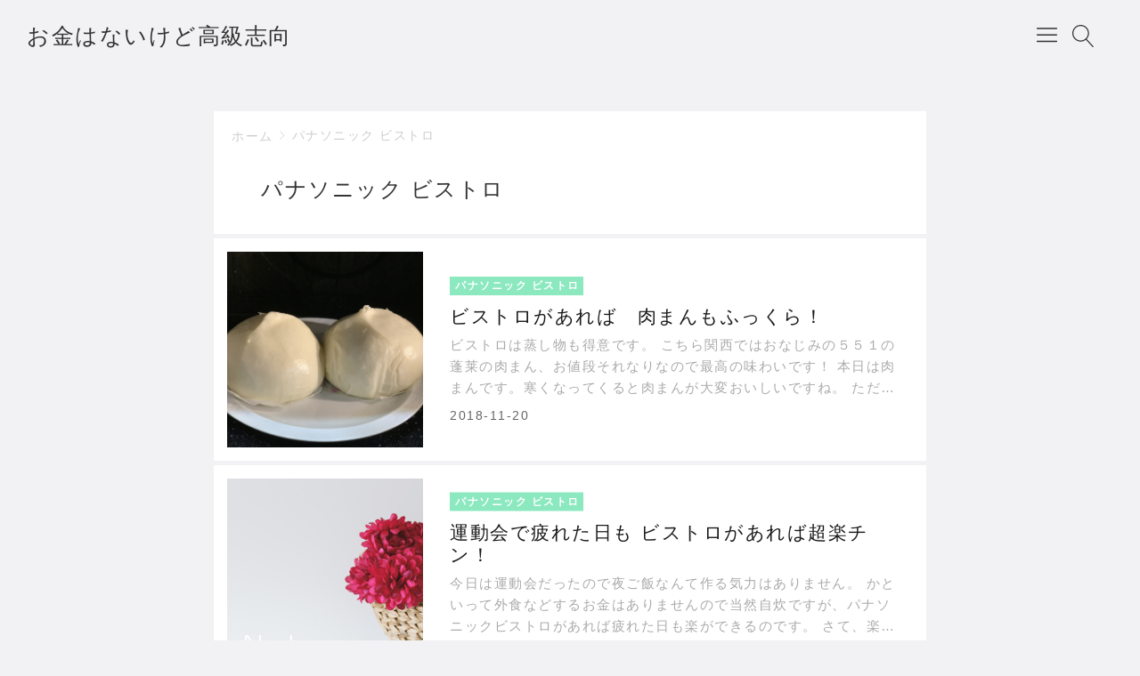

--- FILE ---
content_type: text/html; charset=UTF-8
request_url: https://something-betterer.com/category/%E3%83%91%E3%83%8A%E3%82%BD%E3%83%8B%E3%83%83%E3%82%AF-%E3%83%93%E3%82%B9%E3%83%88%E3%83%AD
body_size: 44103
content:
<!DOCTYPE html><html lang="ja"><head prefix="og: http://ogp.me/ns# article: http://ogp.me/ns/article# fb: http://ogp.me/ns/fb#"><meta name="google-site-verification" content="Z5bqSW6k5hWkKr3mMwTp5_tnVGn6cunJIfqF8Tx-c0I" />  <script async src="https://www.googletagmanager.com/gtag/js?id=UA-89499912-3"></script> <script>window.dataLayer = window.dataLayer || [];
  function gtag(){dataLayer.push(arguments);}
  gtag('js', new Date());

  gtag('config', 'UA-89499912-3');</script> <script src="https://ajax.googleapis.com/ajax/libs/jquery/3.6.0/jquery.min.js"></script> <script async src="https://pagead2.googlesyndication.com/pagead/js/adsbygoogle.js?client=ca-pub-5184135971217298"
     crossorigin="anonymous"></script> <script async custom-element="amp-auto-ads"
        src="https://cdn.ampproject.org/v0/amp-auto-ads-0.1.js"></script> <script>$(function(){$(window).scroll(function(){if($(this).scrollTop()>200){$("#pagetop").fadeIn()}else{$("#pagetop").fadeOut()}});$("#pagetop").click(function(){$("html, body").animate({scrollTop:0},300);return false})});</script> <title>パナソニック ビストロ</title><meta name='robots' content='max-image-preview:large' /><meta charset="UTF-8"><meta name="viewport" content="width=device-width, initial-scale=1.0" /><meta name="description" content="パナソニック ビストロ" /><link rel="canonical" href="https://something-betterer.com/category/%e3%83%91%e3%83%8a%e3%82%bd%e3%83%8b%e3%83%83%e3%82%af-%e3%83%93%e3%82%b9%e3%83%88%e3%83%ad" /><link rel="alternate" type="application/rss+xml" title="お金はないけど高級志向 RSS Feed" href="https://something-betterer.com/feed" /><link rel="alternate" type="application/atom+xml" title="お金はないけど高級志向 Atom Feed" href="https://something-betterer.com/feed/atom" /><meta property="og:type" content="website" /><meta property="og:url" content="https://something-betterer.com/" /><meta property="og:site_name" content="お金はないけど高級志向" /><meta property="og:title" content="パナソニック ビストロ" /><meta property="og:description" content="パナソニック ビストロ" /><meta property="og:image" content="https://something-betterer.com/work/wp-content/uploads/2018/08/zeniushi.png" /><meta property="og:image:width" content="320" /><meta property="og:image:height" content="320" /><meta property="og:locale" content="ja_JP" /><meta name="twitter:card" content="summary_large_image" /><meta name="twitter:site" content="@yasugai_zeniush" /><meta name="twitter:creator" content="@yasugai_zeniush" /><link rel='dns-prefetch' href='//webfonts.sakura.ne.jp' /><link rel='dns-prefetch' href='//cdnjs.cloudflare.com' /><link rel='dns-prefetch' href='//www.googletagmanager.com' /><style id='wp-img-auto-sizes-contain-inline-css' type='text/css'>img:is([sizes=auto i],[sizes^="auto," i]){contain-intrinsic-size:3000px 1500px}
/*# sourceURL=wp-img-auto-sizes-contain-inline-css */</style><link rel='stylesheet' id='godios-css' href='https://something-betterer.com/work/wp-content/themes/godios/style.min.css'  media='all' /><style id='wp-emoji-styles-inline-css' type='text/css'>img.wp-smiley, img.emoji {
		display: inline !important;
		border: none !important;
		box-shadow: none !important;
		height: 1em !important;
		width: 1em !important;
		margin: 0 0.07em !important;
		vertical-align: -0.1em !important;
		background: none !important;
		padding: 0 !important;
	}
/*# sourceURL=wp-emoji-styles-inline-css */</style><style id='wp-block-library-inline-css' type='text/css'>:root{--wp-block-synced-color:#7a00df;--wp-block-synced-color--rgb:122,0,223;--wp-bound-block-color:var(--wp-block-synced-color);--wp-editor-canvas-background:#ddd;--wp-admin-theme-color:#007cba;--wp-admin-theme-color--rgb:0,124,186;--wp-admin-theme-color-darker-10:#006ba1;--wp-admin-theme-color-darker-10--rgb:0,107,160.5;--wp-admin-theme-color-darker-20:#005a87;--wp-admin-theme-color-darker-20--rgb:0,90,135;--wp-admin-border-width-focus:2px}@media (min-resolution:192dpi){:root{--wp-admin-border-width-focus:1.5px}}.wp-element-button{cursor:pointer}:root .has-very-light-gray-background-color{background-color:#eee}:root .has-very-dark-gray-background-color{background-color:#313131}:root .has-very-light-gray-color{color:#eee}:root .has-very-dark-gray-color{color:#313131}:root .has-vivid-green-cyan-to-vivid-cyan-blue-gradient-background{background:linear-gradient(135deg,#00d084,#0693e3)}:root .has-purple-crush-gradient-background{background:linear-gradient(135deg,#34e2e4,#4721fb 50%,#ab1dfe)}:root .has-hazy-dawn-gradient-background{background:linear-gradient(135deg,#faaca8,#dad0ec)}:root .has-subdued-olive-gradient-background{background:linear-gradient(135deg,#fafae1,#67a671)}:root .has-atomic-cream-gradient-background{background:linear-gradient(135deg,#fdd79a,#004a59)}:root .has-nightshade-gradient-background{background:linear-gradient(135deg,#330968,#31cdcf)}:root .has-midnight-gradient-background{background:linear-gradient(135deg,#020381,#2874fc)}:root{--wp--preset--font-size--normal:16px;--wp--preset--font-size--huge:42px}.has-regular-font-size{font-size:1em}.has-larger-font-size{font-size:2.625em}.has-normal-font-size{font-size:var(--wp--preset--font-size--normal)}.has-huge-font-size{font-size:var(--wp--preset--font-size--huge)}.has-text-align-center{text-align:center}.has-text-align-left{text-align:left}.has-text-align-right{text-align:right}.has-fit-text{white-space:nowrap!important}#end-resizable-editor-section{display:none}.aligncenter{clear:both}.items-justified-left{justify-content:flex-start}.items-justified-center{justify-content:center}.items-justified-right{justify-content:flex-end}.items-justified-space-between{justify-content:space-between}.screen-reader-text{border:0;clip-path:inset(50%);height:1px;margin:-1px;overflow:hidden;padding:0;position:absolute;width:1px;word-wrap:normal!important}.screen-reader-text:focus{background-color:#ddd;clip-path:none;color:#444;display:block;font-size:1em;height:auto;left:5px;line-height:normal;padding:15px 23px 14px;text-decoration:none;top:5px;width:auto;z-index:100000}html :where(.has-border-color){border-style:solid}html :where([style*=border-top-color]){border-top-style:solid}html :where([style*=border-right-color]){border-right-style:solid}html :where([style*=border-bottom-color]){border-bottom-style:solid}html :where([style*=border-left-color]){border-left-style:solid}html :where([style*=border-width]){border-style:solid}html :where([style*=border-top-width]){border-top-style:solid}html :where([style*=border-right-width]){border-right-style:solid}html :where([style*=border-bottom-width]){border-bottom-style:solid}html :where([style*=border-left-width]){border-left-style:solid}html :where(img[class*=wp-image-]){height:auto;max-width:100%}:where(figure){margin:0 0 1em}html :where(.is-position-sticky){--wp-admin--admin-bar--position-offset:var(--wp-admin--admin-bar--height,0px)}@media screen and (max-width:600px){html :where(.is-position-sticky){--wp-admin--admin-bar--position-offset:0px}}

/*# sourceURL=wp-block-library-inline-css */</style><style id='global-styles-inline-css' type='text/css'>:root{--wp--preset--aspect-ratio--square: 1;--wp--preset--aspect-ratio--4-3: 4/3;--wp--preset--aspect-ratio--3-4: 3/4;--wp--preset--aspect-ratio--3-2: 3/2;--wp--preset--aspect-ratio--2-3: 2/3;--wp--preset--aspect-ratio--16-9: 16/9;--wp--preset--aspect-ratio--9-16: 9/16;--wp--preset--color--black: #000000;--wp--preset--color--cyan-bluish-gray: #abb8c3;--wp--preset--color--white: #ffffff;--wp--preset--color--pale-pink: #f78da7;--wp--preset--color--vivid-red: #cf2e2e;--wp--preset--color--luminous-vivid-orange: #ff6900;--wp--preset--color--luminous-vivid-amber: #fcb900;--wp--preset--color--light-green-cyan: #7bdcb5;--wp--preset--color--vivid-green-cyan: #00d084;--wp--preset--color--pale-cyan-blue: #8ed1fc;--wp--preset--color--vivid-cyan-blue: #0693e3;--wp--preset--color--vivid-purple: #9b51e0;--wp--preset--gradient--vivid-cyan-blue-to-vivid-purple: linear-gradient(135deg,rgb(6,147,227) 0%,rgb(155,81,224) 100%);--wp--preset--gradient--light-green-cyan-to-vivid-green-cyan: linear-gradient(135deg,rgb(122,220,180) 0%,rgb(0,208,130) 100%);--wp--preset--gradient--luminous-vivid-amber-to-luminous-vivid-orange: linear-gradient(135deg,rgb(252,185,0) 0%,rgb(255,105,0) 100%);--wp--preset--gradient--luminous-vivid-orange-to-vivid-red: linear-gradient(135deg,rgb(255,105,0) 0%,rgb(207,46,46) 100%);--wp--preset--gradient--very-light-gray-to-cyan-bluish-gray: linear-gradient(135deg,rgb(238,238,238) 0%,rgb(169,184,195) 100%);--wp--preset--gradient--cool-to-warm-spectrum: linear-gradient(135deg,rgb(74,234,220) 0%,rgb(151,120,209) 20%,rgb(207,42,186) 40%,rgb(238,44,130) 60%,rgb(251,105,98) 80%,rgb(254,248,76) 100%);--wp--preset--gradient--blush-light-purple: linear-gradient(135deg,rgb(255,206,236) 0%,rgb(152,150,240) 100%);--wp--preset--gradient--blush-bordeaux: linear-gradient(135deg,rgb(254,205,165) 0%,rgb(254,45,45) 50%,rgb(107,0,62) 100%);--wp--preset--gradient--luminous-dusk: linear-gradient(135deg,rgb(255,203,112) 0%,rgb(199,81,192) 50%,rgb(65,88,208) 100%);--wp--preset--gradient--pale-ocean: linear-gradient(135deg,rgb(255,245,203) 0%,rgb(182,227,212) 50%,rgb(51,167,181) 100%);--wp--preset--gradient--electric-grass: linear-gradient(135deg,rgb(202,248,128) 0%,rgb(113,206,126) 100%);--wp--preset--gradient--midnight: linear-gradient(135deg,rgb(2,3,129) 0%,rgb(40,116,252) 100%);--wp--preset--font-size--small: 13px;--wp--preset--font-size--medium: 20px;--wp--preset--font-size--large: 36px;--wp--preset--font-size--x-large: 42px;--wp--preset--spacing--20: 0.44rem;--wp--preset--spacing--30: 0.67rem;--wp--preset--spacing--40: 1rem;--wp--preset--spacing--50: 1.5rem;--wp--preset--spacing--60: 2.25rem;--wp--preset--spacing--70: 3.38rem;--wp--preset--spacing--80: 5.06rem;--wp--preset--shadow--natural: 6px 6px 9px rgba(0, 0, 0, 0.2);--wp--preset--shadow--deep: 12px 12px 50px rgba(0, 0, 0, 0.4);--wp--preset--shadow--sharp: 6px 6px 0px rgba(0, 0, 0, 0.2);--wp--preset--shadow--outlined: 6px 6px 0px -3px rgb(255, 255, 255), 6px 6px rgb(0, 0, 0);--wp--preset--shadow--crisp: 6px 6px 0px rgb(0, 0, 0);}:where(.is-layout-flex){gap: 0.5em;}:where(.is-layout-grid){gap: 0.5em;}body .is-layout-flex{display: flex;}.is-layout-flex{flex-wrap: wrap;align-items: center;}.is-layout-flex > :is(*, div){margin: 0;}body .is-layout-grid{display: grid;}.is-layout-grid > :is(*, div){margin: 0;}:where(.wp-block-columns.is-layout-flex){gap: 2em;}:where(.wp-block-columns.is-layout-grid){gap: 2em;}:where(.wp-block-post-template.is-layout-flex){gap: 1.25em;}:where(.wp-block-post-template.is-layout-grid){gap: 1.25em;}.has-black-color{color: var(--wp--preset--color--black) !important;}.has-cyan-bluish-gray-color{color: var(--wp--preset--color--cyan-bluish-gray) !important;}.has-white-color{color: var(--wp--preset--color--white) !important;}.has-pale-pink-color{color: var(--wp--preset--color--pale-pink) !important;}.has-vivid-red-color{color: var(--wp--preset--color--vivid-red) !important;}.has-luminous-vivid-orange-color{color: var(--wp--preset--color--luminous-vivid-orange) !important;}.has-luminous-vivid-amber-color{color: var(--wp--preset--color--luminous-vivid-amber) !important;}.has-light-green-cyan-color{color: var(--wp--preset--color--light-green-cyan) !important;}.has-vivid-green-cyan-color{color: var(--wp--preset--color--vivid-green-cyan) !important;}.has-pale-cyan-blue-color{color: var(--wp--preset--color--pale-cyan-blue) !important;}.has-vivid-cyan-blue-color{color: var(--wp--preset--color--vivid-cyan-blue) !important;}.has-vivid-purple-color{color: var(--wp--preset--color--vivid-purple) !important;}.has-black-background-color{background-color: var(--wp--preset--color--black) !important;}.has-cyan-bluish-gray-background-color{background-color: var(--wp--preset--color--cyan-bluish-gray) !important;}.has-white-background-color{background-color: var(--wp--preset--color--white) !important;}.has-pale-pink-background-color{background-color: var(--wp--preset--color--pale-pink) !important;}.has-vivid-red-background-color{background-color: var(--wp--preset--color--vivid-red) !important;}.has-luminous-vivid-orange-background-color{background-color: var(--wp--preset--color--luminous-vivid-orange) !important;}.has-luminous-vivid-amber-background-color{background-color: var(--wp--preset--color--luminous-vivid-amber) !important;}.has-light-green-cyan-background-color{background-color: var(--wp--preset--color--light-green-cyan) !important;}.has-vivid-green-cyan-background-color{background-color: var(--wp--preset--color--vivid-green-cyan) !important;}.has-pale-cyan-blue-background-color{background-color: var(--wp--preset--color--pale-cyan-blue) !important;}.has-vivid-cyan-blue-background-color{background-color: var(--wp--preset--color--vivid-cyan-blue) !important;}.has-vivid-purple-background-color{background-color: var(--wp--preset--color--vivid-purple) !important;}.has-black-border-color{border-color: var(--wp--preset--color--black) !important;}.has-cyan-bluish-gray-border-color{border-color: var(--wp--preset--color--cyan-bluish-gray) !important;}.has-white-border-color{border-color: var(--wp--preset--color--white) !important;}.has-pale-pink-border-color{border-color: var(--wp--preset--color--pale-pink) !important;}.has-vivid-red-border-color{border-color: var(--wp--preset--color--vivid-red) !important;}.has-luminous-vivid-orange-border-color{border-color: var(--wp--preset--color--luminous-vivid-orange) !important;}.has-luminous-vivid-amber-border-color{border-color: var(--wp--preset--color--luminous-vivid-amber) !important;}.has-light-green-cyan-border-color{border-color: var(--wp--preset--color--light-green-cyan) !important;}.has-vivid-green-cyan-border-color{border-color: var(--wp--preset--color--vivid-green-cyan) !important;}.has-pale-cyan-blue-border-color{border-color: var(--wp--preset--color--pale-cyan-blue) !important;}.has-vivid-cyan-blue-border-color{border-color: var(--wp--preset--color--vivid-cyan-blue) !important;}.has-vivid-purple-border-color{border-color: var(--wp--preset--color--vivid-purple) !important;}.has-vivid-cyan-blue-to-vivid-purple-gradient-background{background: var(--wp--preset--gradient--vivid-cyan-blue-to-vivid-purple) !important;}.has-light-green-cyan-to-vivid-green-cyan-gradient-background{background: var(--wp--preset--gradient--light-green-cyan-to-vivid-green-cyan) !important;}.has-luminous-vivid-amber-to-luminous-vivid-orange-gradient-background{background: var(--wp--preset--gradient--luminous-vivid-amber-to-luminous-vivid-orange) !important;}.has-luminous-vivid-orange-to-vivid-red-gradient-background{background: var(--wp--preset--gradient--luminous-vivid-orange-to-vivid-red) !important;}.has-very-light-gray-to-cyan-bluish-gray-gradient-background{background: var(--wp--preset--gradient--very-light-gray-to-cyan-bluish-gray) !important;}.has-cool-to-warm-spectrum-gradient-background{background: var(--wp--preset--gradient--cool-to-warm-spectrum) !important;}.has-blush-light-purple-gradient-background{background: var(--wp--preset--gradient--blush-light-purple) !important;}.has-blush-bordeaux-gradient-background{background: var(--wp--preset--gradient--blush-bordeaux) !important;}.has-luminous-dusk-gradient-background{background: var(--wp--preset--gradient--luminous-dusk) !important;}.has-pale-ocean-gradient-background{background: var(--wp--preset--gradient--pale-ocean) !important;}.has-electric-grass-gradient-background{background: var(--wp--preset--gradient--electric-grass) !important;}.has-midnight-gradient-background{background: var(--wp--preset--gradient--midnight) !important;}.has-small-font-size{font-size: var(--wp--preset--font-size--small) !important;}.has-medium-font-size{font-size: var(--wp--preset--font-size--medium) !important;}.has-large-font-size{font-size: var(--wp--preset--font-size--large) !important;}.has-x-large-font-size{font-size: var(--wp--preset--font-size--x-large) !important;}
/*# sourceURL=global-styles-inline-css */</style><style id='classic-theme-styles-inline-css' type='text/css'>/*! This file is auto-generated */
.wp-block-button__link{color:#fff;background-color:#32373c;border-radius:9999px;box-shadow:none;text-decoration:none;padding:calc(.667em + 2px) calc(1.333em + 2px);font-size:1.125em}.wp-block-file__button{background:#32373c;color:#fff;text-decoration:none}
/*# sourceURL=/wp-includes/css/classic-themes.min.css */</style><link rel='stylesheet' id='godios-child-style-css' href='https://something-betterer.com/work/wp-content/themes/godios-child/style.css'  media='all' /> <script type="text/javascript" src="https://something-betterer.com/work/wp-includes/js/jquery/jquery.min.js" id="jquery-core-js"></script> <script type="text/javascript" src="https://something-betterer.com/work/wp-includes/js/jquery/jquery-migrate.min.js" id="jquery-migrate-js"></script> <script type="text/javascript" src="//webfonts.sakura.ne.jp/js/sakurav3.js?fadein=0" id="typesquare_std-js"></script> <script type="text/javascript" src="//cdnjs.cloudflare.com/ajax/libs/lazysizes/4.0.1/lazysizes.min.js" id="lazySizes-js"></script> <script type="text/javascript" id="godios-js-extra">var godiosCustomizerGlobal = {"i":{"header":{"fixed":true}}};
//# sourceURL=godios-js-extra</script> <script type="text/javascript" src="https://something-betterer.com/work/wp-content/themes/godios/js/godios.min.js" id="godios-js"></script> 
 <script type="text/javascript" src="https://www.googletagmanager.com/gtag/js?id=G-81LG3803W3" id="google_gtagjs-js" async></script> <script type="text/javascript" id="google_gtagjs-js-after">window.dataLayer = window.dataLayer || [];function gtag(){dataLayer.push(arguments);}
gtag("set","linker",{"domains":["something-betterer.com"]});
gtag("js", new Date());
gtag("set", "developer_id.dZTNiMT", true);
gtag("config", "G-81LG3803W3");
//# sourceURL=google_gtagjs-js-after</script> <link rel="https://api.w.org/" href="https://something-betterer.com/wp-json/" /><link rel="alternate" title="JSON" type="application/json" href="https://something-betterer.com/wp-json/wp/v2/categories/6" /><link rel="EditURI" type="application/rsd+xml" title="RSD" href="https://something-betterer.com/work/xmlrpc.php?rsd" /><meta name="generator" content="Site Kit by Google 1.168.0" /><meta name="google-adsense-platform-account" content="ca-host-pub-2644536267352236"><meta name="google-adsense-platform-domain" content="sitekit.withgoogle.com"> <style id="godios-custom-inline-style">.site-title {
            font-size: 2.5rem;
        }
        
        @media (max-width: 56.25em) {
            .site-title {
                font-size: 2rem;
            }
        }
        
        @media (max-width: 20em) {
            .site-title {
                font-size: 1.7rem;
            }   
        }
        
                .site-title {
            overflow: hidden;
            text-overflow: ellipsis;
            white-space: nowrap;
        }
                .site-description {
            overflow: hidden;
            text-overflow: ellipsis;
            white-space: nowrap;
        }</style><link rel="icon" href="https://something-betterer.com/work/wp-content/uploads/2018/08/zeniushi-75x75.png" sizes="32x32" /><link rel="icon" href="https://something-betterer.com/work/wp-content/uploads/2018/08/zeniushi-300x300.png" sizes="192x192" /><link rel="apple-touch-icon" href="https://something-betterer.com/work/wp-content/uploads/2018/08/zeniushi-300x300.png" /><meta name="msapplication-TileImage" content="https://something-betterer.com/work/wp-content/uploads/2018/08/zeniushi-300x300.png" /></head><body class="archive category category-6 wp-theme-godios wp-child-theme-godios-child" id="godios-body"><header id="header" itemscope itemtype="http://schema.org/WPHeader"><div id="topbar"><div id="logo"> <a href="https://something-betterer.com/" itemprop="url"><h1 class="site-title" itemprop="name">お金はないけど高級志向</h1> </a></div><nav id="gnav" itemscope itemtype="http://schema.org/SiteNavigationElement"><ul class="gnav"><li class="menu-item"><a href="https://something-betterer.com/stock_dividend_manage" itemprop="url"><span itemprop="name">WEBブラウザ配当管理（β版）</span></a></li><li class="menu-item"><a href="https://something-betterer.com/privacypolicy" itemprop="url"><span itemprop="name">プライバシーポリシー</span></a></li><li class="menu-item"><a href="https://something-betterer.com/aboutme" itemprop="url"><span itemprop="name">ブログ運営者</span></a></li><li class="menu-item"><a href="https://something-betterer.com/%e4%bb%96%e3%82%b3%e3%83%b3%e3%83%86%e3%83%b3%e3%83%84" itemprop="url"><span itemprop="name">他コンテンツ</span></a></li><li class="menu-item"><a href="https://something-betterer.com/finance_economics" itemprop="url"><span itemprop="name">金融経済超入門</span></a></li></ul> <span id="overlay-menu-close-btn"> <svg height="20" width="20" viewBox="0 0 20 20" version="1.1" xmlns="http://www.w3.org/2000/svg" xmlns:xlink="http://www.w3.org/1999/xlink"><title>Close Button</title> <path d="M10.707 10.5l5.646-5.646c0.195-0.195 0.195-0.512 0-0.707s-0.512-0.195-0.707 0l-5.646 5.646-5.646-5.646c-0.195-0.195-0.512-0.195-0.707 0s-0.195 0.512 0 0.707l5.646 5.646-5.646 5.646c-0.195 0.195-0.195 0.512 0 0.707 0.098 0.098 0.226 0.146 0.354 0.146s0.256-0.049 0.354-0.146l5.646-5.646 5.646 5.646c0.098 0.098 0.226 0.146 0.354 0.146s0.256-0.049 0.354-0.146c0.195-0.195 0.195-0.512 0-0.707l-5.646-5.646z"></path> </svg> </span></nav> <span id="topbar-menu-btn"> <svg class="menu-icon" version="1.1" xmlns="http://www.w3.org/2000/svg" xmlns:xlink="http://www.w3.org/1999/xlink" height="20" width="20" viewBox="0 0 20 20"><title>Menu Button</title> <path d="M17.5 6h-15c-0.276 0-0.5-0.224-0.5-0.5s0.224-0.5 0.5-0.5h15c0.276 0 0.5 0.224 0.5 0.5s-0.224 0.5-0.5 0.5z"></path> <path d="M17.5 11h-15c-0.276 0-0.5-0.224-0.5-0.5s0.224-0.5 0.5-0.5h15c0.276 0 0.5 0.224 0.5 0.5s-0.224 0.5-0.5 0.5z"></path> <path d="M17.5 16h-15c-0.276 0-0.5-0.224-0.5-0.5s0.224-0.5 0.5-0.5h15c0.276 0 0.5 0.224 0.5 0.5s-0.224 0.5-0.5 0.5z"></path> </svg> </span> <span id="topbar-search-btn"> <svg class="search-icon" height="20" width="20" viewBox="0 0 20 20" version="1.1" xmlns="http://www.w3.org/2000/svg" xmlns:xlink="http://www.w3.org/1999/xlink"><title>Search Button</title> <path d="M18.869 19.162l-5.943-6.484c1.339-1.401 2.075-3.233 2.075-5.178 0-2.003-0.78-3.887-2.197-5.303s-3.3-2.197-5.303-2.197-3.887 0.78-5.303 2.197-2.197 3.3-2.197 5.303 0.78 3.887 2.197 5.303 3.3 2.197 5.303 2.197c1.726 0 3.362-0.579 4.688-1.645l5.943 6.483c0.099 0.108 0.233 0.162 0.369 0.162 0.121 0 0.242-0.043 0.338-0.131 0.204-0.187 0.217-0.503 0.031-0.706zM1 7.5c0-3.584 2.916-6.5 6.5-6.5s6.5 2.916 6.5 6.5-2.916 6.5-6.5 6.5-6.5-2.916-6.5-6.5z"></path> </svg> </span><div id="overlay-search"><div id="overlay-search-close-btn-wrap"> <span id="overlay-search-close-btn"> <svg height="20" width="20" viewBox="0 0 20 20" version="1.1" xmlns="http://www.w3.org/2000/svg" xmlns:xlink="http://www.w3.org/1999/xlink"><title>Close Button</title> <path d="M10.707 10.5l5.646-5.646c0.195-0.195 0.195-0.512 0-0.707s-0.512-0.195-0.707 0l-5.646 5.646-5.646-5.646c-0.195-0.195-0.512-0.195-0.707 0s-0.195 0.512 0 0.707l5.646 5.646-5.646 5.646c-0.195 0.195-0.195 0.512 0 0.707 0.098 0.098 0.226 0.146 0.354 0.146s0.256-0.049 0.354-0.146l5.646-5.646 5.646 5.646c0.098 0.098 0.226 0.146 0.354 0.146s0.256-0.049 0.354-0.146c0.195-0.195 0.195-0.512 0-0.707l-5.646-5.646z"></path> </svg> </span></div><form role="search" method="get" class="search-form" action="https://something-betterer.com/"> <label for="search-field-header"> <input type="search" class="search-field" id="search-field-header" placeholder="検索したいキーワード" value="" name="s" title="サイト内検索" /> </label> <button type="submit" class="search-submit" name="search-submit" value="検索" title="検索"> <svg class="search-icon" height="20" width="20" viewBox="0 0 20 20" version="1.1" xmlns="http://www.w3.org/2000/svg" xmlns:xlink="http://www.w3.org/1999/xlink"> <path d="M18.869 19.162l-5.943-6.484c1.339-1.401 2.075-3.233 2.075-5.178 0-2.003-0.78-3.887-2.197-5.303s-3.3-2.197-5.303-2.197-3.887 0.78-5.303 2.197-2.197 3.3-2.197 5.303 0.78 3.887 2.197 5.303 3.3 2.197 5.303 2.197c1.726 0 3.362-0.579 4.688-1.645l5.943 6.483c0.099 0.108 0.233 0.162 0.369 0.162 0.121 0 0.242-0.043 0.338-0.131 0.204-0.187 0.217-0.503 0.031-0.706zM1 7.5c0-3.584 2.916-6.5 6.5-6.5s6.5 2.916 6.5 6.5-2.916 6.5-6.5 6.5-6.5-2.916-6.5-6.5z"></path> </svg> </button></form></div></div></header><div id="wrapper" class="r-column"><div id="godios-wrapper"><div class="godios-container"><ol id="breadcrumb" class=""><li><a href="https://something-betterer.com/">ホーム</a></li><li><a href="https://something-betterer.com/category/%e3%83%91%e3%83%8a%e3%82%bd%e3%83%8b%e3%83%83%e3%82%af-%e3%83%93%e3%82%b9%e3%83%88%e3%83%ad">パナソニック ビストロ</a></li></ol><main><div class="archive-head"><h1>パナソニック ビストロ</h1></div><section class="entry-list"> <a href="https://something-betterer.com/2018/11/bistro-nikuman.html"><div class="entry-image"> <img width="478" height="358" src="[data-uri]" class="lazyload wp-post-image" alt="" srcset="[data-uri] 5000w" data-src="https://something-betterer.com/work/wp-content/uploads/2018/11/IMG_6314.jpg" data-srcset="https://something-betterer.com/work/wp-content/uploads/2018/11/IMG_6314.jpg 2000w, https://something-betterer.com/work/wp-content/uploads/2018/11/IMG_6314.jpg 414w" sizes="(max-width: 414px) 33.3vw, (max-width: 375px) 50vw" decoding="async" fetchpriority="high" /></div><div class="entry-inner"><header><p class="entry-category"> パナソニック ビストロ</p><h2 class="entry-title"> ビストロがあれば　肉まんもふっくら！</h2></header><div class="entry-content"><p>ビストロは蒸し物も得意です。 こちら関西ではおなじみの５５１の蓬莱の肉まん、お値段それなりなので最高の味わいです！ 本日は肉まんです。寒くなってくると肉まんが大変おいしいですね。 ただ、普通の電子レンジだとあたためるときは「肉まんを水でまぶ…</p></div><footer class="entry-footer"> <span class="entry-date">2018-11-20</span></footer></div> </a></section><section class="entry-list"> <a href="https://something-betterer.com/2018/10/bistro-pasta.html"><div class="entry-image"> <img src="[data-uri]" srcset="[data-uri] 5000w" data-src="https://something-betterer.com/work/wp-content/themes/godios-child/images/no-image-sl.png" data-srcset="https://something-betterer.com/work/wp-content/themes/godios-child/images/no-image-sl.png 2000w, https://something-betterer.com/work/wp-content/themes/godios-child/images/no-image-ss.png 414w" alt="no image" title="no image" height="358" width="600" class="lazyload" sizes="(max-width: 414px) 33.3vw, (max-width: 375px) 50vw" /></div><div class="entry-inner"><header><p class="entry-category"> パナソニック ビストロ</p><h2 class="entry-title"> 運動会で疲れた日も ビストロがあれば超楽チン！</h2></header><div class="entry-content"><p>今日は運動会だったので夜ご飯なんて作る気力はありません。 かといって外食などするお金はありませんので当然自炊ですが、パナソニックビストロがあれば疲れた日も楽ができるのです。 さて、楽チンするにしても、運動会だったということで、頑張ったねぎら…</p></div><footer class="entry-footer"> <span class="entry-date">2018-10-02</span></footer></div> </a></section><section class="entry-list"> <a href="https://something-betterer.com/2018/09/bistro-potato.html"><div class="entry-image"> <img width="240" height="320" src="[data-uri]" class="lazyload wp-post-image" alt="" srcset="[data-uri] 5000w" data-src="https://something-betterer.com/work/wp-content/uploads/2018/09/IMG_5806.jpg" data-srcset="https://something-betterer.com/work/wp-content/uploads/2018/09/IMG_5806.jpg 2000w, https://something-betterer.com/work/wp-content/uploads/2018/09/IMG_5806.jpg 414w" sizes="(max-width: 414px) 33.3vw, (max-width: 375px) 50vw" decoding="async" /></div><div class="entry-inner"><header><p class="entry-category"> パナソニック ビストロ</p><h2 class="entry-title"> ビストロ NE-BS1400 があれば冷めたポテトも復活</h2></header><div class="entry-content"><p>冷めると一気においしくなくなる、ここのポテト。 出来立て5分以内はあんなにおいしいのに、冷めるとこれでもかというぐらいおいしくなくなります。 しかし、ビストロ NE-BS1400 のフライあたため機能を使えば、そんなポテトもちょちょいのちょ…</p></div><footer class="entry-footer"> <span class="entry-date">2018-09-15</span></footer></div> </a></section><section class="entry-list"> <a href="https://something-betterer.com/2018/08/ne-bs1400-2.html"><div class="entry-image"> <img width="477" height="358" src="[data-uri]" class="lazyload wp-post-image" alt="" srcset="[data-uri] 5000w" data-src="https://something-betterer.com/work/wp-content/uploads/2018/08/IMG_5721.jpg" data-srcset="https://something-betterer.com/work/wp-content/uploads/2018/08/IMG_5721.jpg 2000w, https://something-betterer.com/work/wp-content/uploads/2018/08/IMG_5721.jpg 414w" sizes="(max-width: 414px) 33.3vw, (max-width: 375px) 50vw" decoding="async" /></div><div class="entry-inner"><header><p class="entry-category"> パナソニック ビストロ</p><h2 class="entry-title"> ビストロ NE-BS1400 で今日も簡単料理</h2></header><div class="entry-content"><p>昨年10万円を超える超高級レンジを買って毎日のレンチンが楽しいわけです。 『10万円を超える高級レンジ　3つ星 ビストロNE-BS1400　を買って人生が変わった』 とりわけ楽しいのは「ワンボウルレシピ」です。その名の通り、耐熱ボウルに食材…</p></div><footer class="entry-footer"> <span class="entry-date">2018-08-27</span></footer></div> </a></section><section class="entry-list"> <a href="https://something-betterer.com/2017/11/ne-bs1400.html"><div class="entry-image"> <img width="538" height="358" src="[data-uri]" class="lazyload wp-post-image" alt="" srcset="[data-uri] 5000w" data-src="https://something-betterer.com/work/wp-content/uploads/2017/11/IMG_3767.jpg" data-srcset="https://something-betterer.com/work/wp-content/uploads/2017/11/IMG_3767.jpg 2000w, https://something-betterer.com/work/wp-content/uploads/2017/11/IMG_3767.jpg 414w" sizes="(max-width: 414px) 33.3vw, (max-width: 375px) 50vw" decoding="async" /></div><div class="entry-inner"><header><p class="entry-category"> パナソニック ビストロ</p><h2 class="entry-title"> 10万円を超える高級レンジ　3つ星 ビストロNE-BS1400　を買って人生が変わった</h2></header><div class="entry-content"><p>いつも安物を買って銭失いをしている私ですが、先日高級オーブンレンジを買いました。</p></div><footer class="entry-footer"> <span class="entry-date">2017-11-05</span></footer></div> </a></section></main></div></div></div><footer id="footer" itemscope itemtype="http://schema.org/WPFooter"><aside id="pages"><ul class="pages"><li><a href="https://something-betterer.com/stock_dividend_manage">WEBブラウザ配当管理（β版）</a></li><li><a href="https://something-betterer.com/privacypolicy">プライバシーポリシー</a></li><li><a href="https://something-betterer.com/aboutme">ブログ運営者</a></li><li><a href="https://something-betterer.com/%e4%bb%96%e3%82%b3%e3%83%b3%e3%83%86%e3%83%b3%e3%83%84">他コンテンツ</a></li><li><a href="https://something-betterer.com/finance_economics">金融経済超入門</a></li></ul></aside><div id="copyright"> &copy; <span itemprop="copyrightYear">2026</span> <a href="https://something-betterer.com/" target="_blank"><span itemprop="copyrightHolder" itemscope itemtype="http://schema.org/Organization"><span itemprop="name">お金はないけど高級志向</span></span></a><p><a href="https://godios.simmon.design" rel="noopener" target="_blank">Made by Godios. Theme</a></p></div></footer> <script type="speculationrules">{"prefetch":[{"source":"document","where":{"and":[{"href_matches":"/*"},{"not":{"href_matches":["/work/wp-*.php","/work/wp-admin/*","/work/wp-content/uploads/*","/work/wp-content/*","/work/wp-content/plugins/*","/work/wp-content/themes/godios-child/*","/work/wp-content/themes/godios/*","/*\\?(.+)"]}},{"not":{"selector_matches":"a[rel~=\"nofollow\"]"}},{"not":{"selector_matches":".no-prefetch, .no-prefetch a"}}]},"eagerness":"conservative"}]}</script> <noscript><style>.lazyload{display:none;}</style></noscript><script data-noptimize="1">window.lazySizesConfig=window.lazySizesConfig||{};window.lazySizesConfig.loadMode=1;</script><script async data-noptimize="1" src='https://something-betterer.com/work/wp-content/plugins/autoptimize/classes/external/js/lazysizes.min.js?ao_version=3.1.14'></script><script type="text/javascript" src="https://something-betterer.com/work/wp-content/plugins/ad-invalid-click-protector/assets/js/js.cookie.min.js" id="js-cookie-js"></script> <script type="text/javascript" src="https://something-betterer.com/work/wp-content/plugins/ad-invalid-click-protector/assets/js/jquery.iframetracker.min.js" id="js-iframe-tracker-js"></script> <script type="text/javascript" id="aicp-js-extra">var AICP = {"ajaxurl":"https://something-betterer.com/work/wp-admin/admin-ajax.php","nonce":"aadae4b710","ip":"18.222.193.214","clickLimit":"2","clickCounterCookieExp":"3","banDuration":"5","countryBlockCheck":"No","banCountryList":""};
//# sourceURL=aicp-js-extra</script> <script type="text/javascript" src="https://something-betterer.com/work/wp-content/plugins/ad-invalid-click-protector/assets/js/aicp.min.js" id="aicp-js"></script> <script id="wp-emoji-settings" type="application/json">{"baseUrl":"https://s.w.org/images/core/emoji/17.0.2/72x72/","ext":".png","svgUrl":"https://s.w.org/images/core/emoji/17.0.2/svg/","svgExt":".svg","source":{"concatemoji":"https://something-betterer.com/work/wp-includes/js/wp-emoji-release.min.js"}}</script> <script type="module">/*! This file is auto-generated */
const a=JSON.parse(document.getElementById("wp-emoji-settings").textContent),o=(window._wpemojiSettings=a,"wpEmojiSettingsSupports"),s=["flag","emoji"];function i(e){try{var t={supportTests:e,timestamp:(new Date).valueOf()};sessionStorage.setItem(o,JSON.stringify(t))}catch(e){}}function c(e,t,n){e.clearRect(0,0,e.canvas.width,e.canvas.height),e.fillText(t,0,0);t=new Uint32Array(e.getImageData(0,0,e.canvas.width,e.canvas.height).data);e.clearRect(0,0,e.canvas.width,e.canvas.height),e.fillText(n,0,0);const a=new Uint32Array(e.getImageData(0,0,e.canvas.width,e.canvas.height).data);return t.every((e,t)=>e===a[t])}function p(e,t){e.clearRect(0,0,e.canvas.width,e.canvas.height),e.fillText(t,0,0);var n=e.getImageData(16,16,1,1);for(let e=0;e<n.data.length;e++)if(0!==n.data[e])return!1;return!0}function u(e,t,n,a){switch(t){case"flag":return n(e,"\ud83c\udff3\ufe0f\u200d\u26a7\ufe0f","\ud83c\udff3\ufe0f\u200b\u26a7\ufe0f")?!1:!n(e,"\ud83c\udde8\ud83c\uddf6","\ud83c\udde8\u200b\ud83c\uddf6")&&!n(e,"\ud83c\udff4\udb40\udc67\udb40\udc62\udb40\udc65\udb40\udc6e\udb40\udc67\udb40\udc7f","\ud83c\udff4\u200b\udb40\udc67\u200b\udb40\udc62\u200b\udb40\udc65\u200b\udb40\udc6e\u200b\udb40\udc67\u200b\udb40\udc7f");case"emoji":return!a(e,"\ud83e\u1fac8")}return!1}function f(e,t,n,a){let r;const o=(r="undefined"!=typeof WorkerGlobalScope&&self instanceof WorkerGlobalScope?new OffscreenCanvas(300,150):document.createElement("canvas")).getContext("2d",{willReadFrequently:!0}),s=(o.textBaseline="top",o.font="600 32px Arial",{});return e.forEach(e=>{s[e]=t(o,e,n,a)}),s}function r(e){var t=document.createElement("script");t.src=e,t.defer=!0,document.head.appendChild(t)}a.supports={everything:!0,everythingExceptFlag:!0},new Promise(t=>{let n=function(){try{var e=JSON.parse(sessionStorage.getItem(o));if("object"==typeof e&&"number"==typeof e.timestamp&&(new Date).valueOf()<e.timestamp+604800&&"object"==typeof e.supportTests)return e.supportTests}catch(e){}return null}();if(!n){if("undefined"!=typeof Worker&&"undefined"!=typeof OffscreenCanvas&&"undefined"!=typeof URL&&URL.createObjectURL&&"undefined"!=typeof Blob)try{var e="postMessage("+f.toString()+"("+[JSON.stringify(s),u.toString(),c.toString(),p.toString()].join(",")+"));",a=new Blob([e],{type:"text/javascript"});const r=new Worker(URL.createObjectURL(a),{name:"wpTestEmojiSupports"});return void(r.onmessage=e=>{i(n=e.data),r.terminate(),t(n)})}catch(e){}i(n=f(s,u,c,p))}t(n)}).then(e=>{for(const n in e)a.supports[n]=e[n],a.supports.everything=a.supports.everything&&a.supports[n],"flag"!==n&&(a.supports.everythingExceptFlag=a.supports.everythingExceptFlag&&a.supports[n]);var t;a.supports.everythingExceptFlag=a.supports.everythingExceptFlag&&!a.supports.flag,a.supports.everything||((t=a.source||{}).concatemoji?r(t.concatemoji):t.wpemoji&&t.twemoji&&(r(t.twemoji),r(t.wpemoji)))});
//# sourceURL=https://something-betterer.com/work/wp-includes/js/wp-emoji-loader.min.js</script> <script type="application/ld+json" id="json-ld">[{"@context":"http:\/\/schema.org","@type":"BreadcrumbList","itemListElement":[{"@type":"ListItem","position":1,"item":{"@id":"https:\/\/something-betterer.com\/","name":"\u30db\u30fc\u30e0"}},{"@type":"ListItem","position":2,"item":{"@id":"https:\/\/something-betterer.com\/category\/%e3%83%91%e3%83%8a%e3%82%bd%e3%83%8b%e3%83%83%e3%82%af-%e3%83%93%e3%82%b9%e3%83%88%e3%83%ad","name":"\u30d1\u30ca\u30bd\u30cb\u30c3\u30af \u30d3\u30b9\u30c8\u30ed"}}]},{"@context":"http:\/\/schema.org","@type":"CreativeWork","headline":"\u30d3\u30b9\u30c8\u30ed\u304c\u3042\u308c\u3070\u3000\u8089\u307e\u3093\u3082\u3075\u3063\u304f\u3089\uff01","url":"https:\/\/something-betterer.com\/2018\/11\/bistro-nikuman.html","datePublished":"2018-11-20T13:40:00+09:00","description":"\u30d3\u30b9\u30c8\u30ed\u306f\u84b8\u3057\u7269\u3082\u5f97\u610f\u3067\u3059\u3002 \u3053\u3061\u3089\u95a2\u897f\u3067\u306f\u304a\u306a\u3058\u307f\u306e\uff15\uff15\uff11\u306e\u84ec\u83b1\u306e\u8089\u307e\u3093\u3001\u304a\u5024\u6bb5\u305d\u308c\u306a\u308a\u306a\u306e\u3067\u6700\u9ad8\u306e\u5473\u308f\u3044\u3067\u3059\uff01 \u672c\u65e5\u306f\u8089\u307e\u3093\u3067\u3059\u3002\u5bd2\u304f\u306a\u3063\u3066\u304f\u308b\u3068\u8089\u307e\u3093\u304c\u5927\u5909\u304a\u3044\u3057\u3044\u3067\u3059\u306d\u3002 \u305f\u3060\u3001\u666e\u901a\u306e\u96fb\u5b50\u30ec\u30f3\u30b8\u3060\u3068\u3042\u305f\u305f\u3081\u308b\u3068\u304d\u306f\u300c\u8089\u307e\u3093\u3092\u6c34\u3067\u307e\u3076\u2026"},{"@context":"http:\/\/schema.org","@type":"CreativeWork","headline":"\u904b\u52d5\u4f1a\u3067\u75b2\u308c\u305f\u65e5\u3082 \u30d3\u30b9\u30c8\u30ed\u304c\u3042\u308c\u3070\u8d85\u697d\u30c1\u30f3\uff01","url":"https:\/\/something-betterer.com\/2018\/10\/bistro-pasta.html","datePublished":"2018-10-02T13:32:00+09:00","description":"\u4eca\u65e5\u306f\u904b\u52d5\u4f1a\u3060\u3063\u305f\u306e\u3067\u591c\u3054\u98ef\u306a\u3093\u3066\u4f5c\u308b\u6c17\u529b\u306f\u3042\u308a\u307e\u305b\u3093\u3002 \u304b\u3068\u3044\u3063\u3066\u5916\u98df\u306a\u3069\u3059\u308b\u304a\u91d1\u306f\u3042\u308a\u307e\u305b\u3093\u306e\u3067\u5f53\u7136\u81ea\u708a\u3067\u3059\u304c\u3001\u30d1\u30ca\u30bd\u30cb\u30c3\u30af\u30d3\u30b9\u30c8\u30ed\u304c\u3042\u308c\u3070\u75b2\u308c\u305f\u65e5\u3082\u697d\u304c\u3067\u304d\u308b\u306e\u3067\u3059\u3002 \u3055\u3066\u3001\u697d\u30c1\u30f3\u3059\u308b\u306b\u3057\u3066\u3082\u3001\u904b\u52d5\u4f1a\u3060\u3063\u305f\u3068\u3044\u3046\u3053\u3068\u3067\u3001\u9811\u5f35\u3063\u305f\u306d\u304e\u3089\u2026"},{"@context":"http:\/\/schema.org","@type":"CreativeWork","headline":"\u30d3\u30b9\u30c8\u30ed NE-BS1400 \u304c\u3042\u308c\u3070\u51b7\u3081\u305f\u30dd\u30c6\u30c8\u3082\u5fa9\u6d3b","url":"https:\/\/something-betterer.com\/2018\/09\/bistro-potato.html","datePublished":"2018-09-15T14:53:00+09:00","description":"\u51b7\u3081\u308b\u3068\u4e00\u6c17\u306b\u304a\u3044\u3057\u304f\u306a\u304f\u306a\u308b\u3001\u3053\u3053\u306e\u30dd\u30c6\u30c8\u3002 \u51fa\u6765\u7acb\u30665\u5206\u4ee5\u5185\u306f\u3042\u3093\u306a\u306b\u304a\u3044\u3057\u3044\u306e\u306b\u3001\u51b7\u3081\u308b\u3068\u3053\u308c\u3067\u3082\u304b\u3068\u3044\u3046\u3050\u3089\u3044\u304a\u3044\u3057\u304f\u306a\u304f\u306a\u308a\u307e\u3059\u3002 \u3057\u304b\u3057\u3001\u30d3\u30b9\u30c8\u30ed NE-BS1400 \u306e\u30d5\u30e9\u30a4\u3042\u305f\u305f\u3081\u6a5f\u80fd\u3092\u4f7f\u3048\u3070\u3001\u305d\u3093\u306a\u30dd\u30c6\u30c8\u3082\u3061\u3087\u3061\u3087\u3044\u306e\u3061\u3087\u2026"},{"@context":"http:\/\/schema.org","@type":"CreativeWork","headline":"\u30d3\u30b9\u30c8\u30ed NE-BS1400 \u3067\u4eca\u65e5\u3082\u7c21\u5358\u6599\u7406","url":"https:\/\/something-betterer.com\/2018\/08\/ne-bs1400-2.html","datePublished":"2018-08-27T09:51:00+09:00","description":"\u6628\u5e7410\u4e07\u5186\u3092\u8d85\u3048\u308b\u8d85\u9ad8\u7d1a\u30ec\u30f3\u30b8\u3092\u8cb7\u3063\u3066\u6bce\u65e5\u306e\u30ec\u30f3\u30c1\u30f3\u304c\u697d\u3057\u3044\u308f\u3051\u3067\u3059\u3002 \u300e10\u4e07\u5186\u3092\u8d85\u3048\u308b\u9ad8\u7d1a\u30ec\u30f3\u30b8\u30003\u3064\u661f \u30d3\u30b9\u30c8\u30edNE-BS1400\u3000\u3092\u8cb7\u3063\u3066\u4eba\u751f\u304c\u5909\u308f\u3063\u305f\u300f \u3068\u308a\u308f\u3051\u697d\u3057\u3044\u306e\u306f\u300c\u30ef\u30f3\u30dc\u30a6\u30eb\u30ec\u30b7\u30d4\u300d\u3067\u3059\u3002\u305d\u306e\u540d\u306e\u901a\u308a\u3001\u8010\u71b1\u30dc\u30a6\u30eb\u306b\u98df\u6750\u2026"},{"@context":"http:\/\/schema.org","@type":"CreativeWork","headline":"10\u4e07\u5186\u3092\u8d85\u3048\u308b\u9ad8\u7d1a\u30ec\u30f3\u30b8\u30003\u3064\u661f \u30d3\u30b9\u30c8\u30edNE-BS1400\u3000\u3092\u8cb7\u3063\u3066\u4eba\u751f\u304c\u5909\u308f\u3063\u305f","url":"https:\/\/something-betterer.com\/2017\/11\/ne-bs1400.html","datePublished":"2017-11-05T13:51:00+09:00","description":"\u3044\u3064\u3082\u5b89\u7269\u3092\u8cb7\u3063\u3066\u92ad\u5931\u3044\u3092\u3057\u3066\u3044\u308b\u79c1\u3067\u3059\u304c\u3001\u5148\u65e5\u9ad8\u7d1a\u30aa\u30fc\u30d6\u30f3\u30ec\u30f3\u30b8\u3092\u8cb7\u3044\u307e\u3057\u305f\u3002"},{"@context":"http:\/\/schema.org","@type":"WebSite","name":"\u304a\u91d1\u306f\u306a\u3044\u3051\u3069\u9ad8\u7d1a\u5fd7\u5411","url":"https:\/\/something-betterer.com\/","publisher":{"@context":"http:\/\/schema.org","@type":"Organization","name":"\u304a\u91d1\u306f\u306a\u3044\u3051\u3069\u9ad8\u7d1a\u5fd7\u5411","description":"\u304a\u91d1\u306f\u306a\u3044\u3051\u3069\u9ad8\u7d1a\u5fd7\u5411","logo":{"@type":"ImageObject","url":"https:\/\/something-betterer.com\/work\/wp-content\/uploads\/2018\/08\/zeniushi-e1587390406798.png"}}}]</script><a id="pagetop" href="#top" class="page_top" style="display: none;"><noscript><img src="https://something-betterer.com/work/wp-content/uploads/2021/01/to-top2.png" aria-hidden="true"/></noscript><img class="lazyload" src='data:image/svg+xml,%3Csvg%20xmlns=%22http://www.w3.org/2000/svg%22%20viewBox=%220%200%20210%20140%22%3E%3C/svg%3E' data-src="https://something-betterer.com/work/wp-content/uploads/2021/01/to-top2.png" aria-hidden="true"/></a></body></html>

--- FILE ---
content_type: text/html; charset=utf-8
request_url: https://www.google.com/recaptcha/api2/aframe
body_size: 265
content:
<!DOCTYPE HTML><html><head><meta http-equiv="content-type" content="text/html; charset=UTF-8"></head><body><script nonce="uhXpMppjlIHBy-rbd91cEQ">/** Anti-fraud and anti-abuse applications only. See google.com/recaptcha */ try{var clients={'sodar':'https://pagead2.googlesyndication.com/pagead/sodar?'};window.addEventListener("message",function(a){try{if(a.source===window.parent){var b=JSON.parse(a.data);var c=clients[b['id']];if(c){var d=document.createElement('img');d.src=c+b['params']+'&rc='+(localStorage.getItem("rc::a")?sessionStorage.getItem("rc::b"):"");window.document.body.appendChild(d);sessionStorage.setItem("rc::e",parseInt(sessionStorage.getItem("rc::e")||0)+1);localStorage.setItem("rc::h",'1769703100450');}}}catch(b){}});window.parent.postMessage("_grecaptcha_ready", "*");}catch(b){}</script></body></html>

--- FILE ---
content_type: text/css
request_url: https://something-betterer.com/work/wp-content/themes/godios/style.min.css
body_size: 66513
content:
@charset "UTF-8";button,hr,input{overflow:visible}iframe,legend,video{max-width:100%}progress,sub,sup{vertical-align:baseline}[aria-disabled],html{cursor:default}body,button,input,optgroup,select,textarea{margin:0}audio,canvas,input[type=radio],progress,video{display:inline-block}#topbar,body.admin-bar,input[type=radio],sub,sup{position:relative}#logo,#topbar{display:-webkit-flex;display:-webkit-box;display:-ms-flexbox}#gnav a,article,aside,details,figcaption,figure,footer,header,main,menu,nav,section{display:block}#overlay-search-close-btn,body{-webkit-tap-highlight-color:transparent}.gnav,.sub-menu,nav ol,nav ul{list-style:none}.entry-content,.entry-title,.related-title>h3,.swiper-title{-webkit-box-orient:vertical}#entry-content,.comment-body,code{word-wrap:break-word}.entry-category,.fn{text-overflow:ellipsis}*,::after,::before{background-repeat:no-repeat;box-sizing:inherit}::after,::before{text-decoration:inherit;vertical-align:inherit}figure{margin:1em 40px}hr{box-sizing:content-box;height:0}.swiper-slide,html,img,legend{box-sizing:border-box}code,kbd,pre,samp{font-family:monospace,monospace;font-size:1em}a{background-color:transparent;-webkit-text-decoration-skip:objects;color:#333;text-decoration:none;-webkit-transition:background-color .3s 0s ease-in-out,color .3s 0s ease-in-out;transition:background-color .3s 0s ease-in-out,color .3s 0s ease-in-out}abbr[title]{border-bottom:none;text-decoration:underline;text-decoration:underline dotted}b,strong{font-weight:700}dfn{font-style:italic}mark{background-color:#ff0;color:#000}small{font-size:80%}sub,sup{font-size:75%;line-height:0}sub{bottom:-.25em}sup{top:-.5em}::-moz-selection{background-color:#b3d4fc;text-shadow:none;color:inherit}::selection{background-color:#b3d4fc;text-shadow:none;color:inherit}audio,canvas,iframe,img,svg,video{vertical-align:middle}iframe{border:none}audio:not([controls]){display:none;height:0}svg{fill:currentColor}svg:not(:root){overflow:hidden}table{border-collapse:collapse}button,input,select,textarea{background-color:transparent;color:inherit;font-size:inherit;line-height:inherit}button,select{text-transform:none}[type=reset],[type=submit],button,html [type=button]{-webkit-appearance:button}[type=button]::-moz-focus-inner,[type=reset]::-moz-focus-inner,[type=submit]::-moz-focus-inner,button::-moz-focus-inner{border-style:none;padding:0}[type=button]:-moz-focusring,[type=reset]:-moz-focusring,[type=submit]:-moz-focusring,button:-moz-focusring{outline:ButtonText dotted 1px}legend{color:inherit;display:table;padding:0;white-space:normal}#breadcrumb>li:nth-of-type(n+2)::before,#entry-content ul>li::before,#side li::before,.link-icon::after{vertical-align:middle;content:""}[type=checkbox],[type=radio]{box-sizing:border-box;padding:0}[type=number]::-webkit-inner-spin-button,[type=number]::-webkit-outer-spin-button{height:auto}[type=search]{-webkit-appearance:textfield;outline-offset:-2px}[type=search]::-webkit-search-cancel-button,[type=search]::-webkit-search-decoration{-webkit-appearance:none}::-webkit-file-upload-button{-webkit-appearance:button;font:inherit}summary{display:list-item}[hidden],template{display:none}[tabindex],a,area,button,input,label,select,summary,textarea{-ms-touch-action:manipulation;touch-action:manipulation}[aria-busy=true]{cursor:progress}[aria-controls]{cursor:pointer}[aria-hidden=false][hidden]:not(:focus){clip:rect(0,0,0,0);display:inherit;position:absolute}@keyframes fadeIn{0%{opacity:0}100%{opacity:1}}@-webkit-keyframes fadeIn{0%{opacity:0}100%{opacity:1}}@keyframes rotating{0%{transform:rotate(0)}100%{transform:rotate(360deg)}}html{-webkit-text-size-adjust:100%;-ms-text-size-adjust:100%;font-size:62.5%}body{-webkit-animation:fadeIn 1s ease 0s 1 normal;animation:fadeIn 1s ease 0s 1 normal;background-color:#F2F1F3;color:rgba(0,0,0,.8);font:200 1.5rem "Noto Sans Japanese",-apple-system,BlinkMacSystemFont,"Helvetica Neue","ヒラギノ角ゴ ProN W3",Hiragino Kaku Gothic ProN,Arial,Meiryo,sans-serif;-webkit-font-smoothing:antialiased;-moz-osx-font-smoothing:grayscale;letter-spacing:.1em}.admin-bar>.fixed-topbar{margin-top:32px}@media all and (-ms-high-contrast:none){body{font-family:'Yu Gothic',"Noto Sans Japanese",Meiryo,sans-serif}}@media all and (-ms-high-contrast:active){body{font-family:'Yu Gothic',"Noto Sans Japanese",Meiryo,sans-serif}}a:hover{color:#81a9d9}a>img{-webkit-transition:box-shadow .3s 0s ease-in-out;transition:box-shadow .3s 0s ease-in-out}a>img:hover{box-shadow:2px 2px 4px #aaa}li,ul{margin:0;padding:0;list-style-type:none}h1,h2,h3,h4,h5,h6{color:rgba(0,0,0,.9);margin:0}h1,h2{line-height:1.2}h1{font-size:2em;font-weight:600;margin:.67em 0}h2,h3{font-weight:400}h2{font-size:2.1rem}h3{font-size:1.9rem}img{border-style:none;font-family:'object-fit: cover;';-o-object-fit:cover;object-fit:cover}input,select,textarea{-webkit-appearance:none;appearance:none;background-color:#f6f3f6;border:none;border-radius:0;margin-top:2px;outline:0;padding:10px}input[type=radio]{border-radius:50%;height:16px;margin:0 5px -2px 0;width:16px}input[type=radio]::before{content:""}input[type=radio]:checked::before{background-color:#81a9d9;border-radius:50%;height:8px;left:50%;position:absolute;top:50%;transform:translate(-50%,-50%);width:8px}textarea{overflow:auto;resize:vertical;padding:10px 11px}button{border:none;outline:0}input[type=submit]{background-color:#b3bfff;color:#fff;font-weight:600;-webkit-transition:box-shadow .3s 0s ease-in-out;transition:box-shadow .3s 0s ease-in-out}input[type=submit]:hover{box-shadow:2px 2px 3px #aaa}p{font-size:1.7rem;line-height:1.4;margin:0 0 16px}.btn{transition:box-shadow .3s 0s ease-in-out}.btn:hover{box-shadow:2px 2px 3px #ccc}.btn-primary{background-color:#b3bfff}.btn-secondary{background-color:#8be8bf}#header{-webkit-transition:background-color .5s 0s ease-in-out;transition:background-color .5s 0s ease-in-out}#topbar{display:flex;height:80px;margin:0 auto;max-height:80px;max-width:1400px;transition:all .5s 0s ease-in-out;width:inherit}.fixed-topbar{animation:fadeIn .5s ease-in-out 0s 1 normal;background-color:#fff;box-shadow:0 0 10px 1px rgba(0,0,0,.4);height:80px;left:0;position:fixed!important;top:0;width:100%;z-index:1000}#logo,#logo>a img{height:inherit;max-height:inherit}#logo{-webkit-box-align:center;-ms-flex-align:center;-webkit-align-items:center;align-items:center;display:flex;width:400px}.site-title{color:#333;font-size:3.4rem;font-weight:300;line-height:inherit;margin:0 0 0 30px;max-width:400px;word-break:break-all}.site-description{font-size:1.4rem;margin:2px 0 0 30px;max-width:400px}#logo>a{max-height:inherit}#logo>a:hover{color:#333}#logo>a:hover img{box-shadow:none}#logo>a img{max-width:400px;width:auto}.site-logo{margin:0;max-height:inherit}#gnav{position:absolute;right:130px;top:0;z-index:1000}#gnav a{line-height:1.2em}.gnav>li>a{color:inherit;font-size:1.6rem;padding:30.5px 50px 30.5px 0}.gnav,.sub-menu{color:#888;margin:0;padding:0;text-align:left}.gnav::after,.gnav::before,.sub-menu::after,.sub-menu::before{content:"";display:table}.gnav::after,.sub-menu::after{clear:both}.gnav>li{float:left;position:relative}.gnav>li>a:hover{color:#81a9d9;text-decoration:none}.sub-menu{background:#fff;padding:22px 5px 22px 30px}.sub-menu>li{height:0;overflow:hidden;padding-right:10px;-webkit-transition:height .35s 0s ease-in;transition:height .35s 0s ease-in;width:220px}.sub-menu>li>a{border:none;color:inherit;display:inline-block;font-size:1.5rem;padding:9px 0;-webkit-transition:transform .2s 0s ease-in-out;transition:transform .2s 0s ease-in-out}#overlay-menu-close-btn,#overlay-search .search-icon,#topbar-menu-btn{display:none}.sub-menu>li>a:hover{-webkit-transform:translateX(5px);transform:translateX(5px)}.sub-menu{box-shadow:0 15px 20px -10px rgba(0,0,0,.4);filter:alpha(opacity=0);left:0;opacity:0;position:absolute;-webkit-transition:.5s ease;transition:.5s ease;top:80px;visibility:hidden;z-index:100}.gnav>li:hover>ul>li{height:36px}.gnav>li:hover>.sub-menu{filter:alpha(opacity=100);opacity:1;visibility:visible}#topbar-search-btn{position:absolute;right:51px;top:28px}#topbar-search-btn>a{color:#333}.search-icon{fill:#333;height:25px;width:25px}#overlay-search{background-color:#fff;display:none;height:100%;left:0;position:fixed;top:0;width:100%;z-index:2000}#overlay-search-close-btn-wrap{margin:0 auto;max-width:1400px}#overlay-search-close-btn{position:absolute;right:51px;top:24px}#overlay-search-close-btn>svg{height:30px;width:30px}#overlay-search>.search-form{position:absolute;left:50%;top:23.99%;-webkit-transform:translate(-50%,-23.99%);transform:translate(-50%,-23.99%)}#overlay-search .search-field{background-color:#fff;border-bottom:1px solid #eee;font-size:2.5rem;line-height:1.3;padding-bottom:15px;text-align:center}#side .search-form{margin:4px 6px}#side .search-field{background-color:#fff;height:35px;width:calc(100% - 40px)}#side .search-submit{padding:0 0 0 9px}#side p{padding:0 10px}#entry-content ul>li::before,#side li::before{border-radius:50%;display:inline-block;height:7px;margin:-.2em 10px 0 0;width:7px}#entry-content ul>li:nth-of-type(odd) li::before,#entry-content ul>li:nth-of-type(odd)::before,#side li:nth-of-type(odd) li::before,#side li:nth-of-type(odd)::before{background-color:#b3bfff}#entry-content ul>li:nth-of-type(even) li::before,#entry-content ul>li:nth-of-type(even)::before,#side li:nth-of-type(even) li::before,#side li:nth-of-type(even)::before{background-color:#8be8bf}#entry-content ul ul{margin:0 0 0 1em}#overlay-search-close-btn,#side .search-submit,#submit,#topbar-search-btn{cursor:pointer}#main-visual.fadeout-slideup,#slider.fadeout-slideup{height:0!important;margin:0 auto;padding:0;opacity:0;overflow:hidden;transition:height .7s ease,margin .7s ease,opacity .7s linear}#main-visual.tmp,#slider.tmp{margin:0 auto}#main-visual.fadein-slidedown,#slider.fadein-slidedown{height:auto;opacity:1!important;overflow:hidden;transition:height .7s ease,margin .7s ease,opacity .7s linear}#main-visual{margin-top:30px;text-align:center}#main-visual>a{display:inline-block}.mvi-full-width{width:100vw;/*height:45vw*/}.mvi-content-width{display:block;height:510px;margin:auto;max-width:1135px;width:1135px}#slider{margin:40px auto 50px;width:1400px}.swiper-slide{background-color:#fff;padding:14px}.swiper-slide>img{height:228px;width:100%}.swiper-header{height:calc(100% - 28px);left:14px;position:absolute;top:14px;-webkit-transition:box-shadow .3s 0s ease-in-out;transition:box-shadow .3s 0s ease-in-out;width:calc(100% - 28px)}.swiper-header:hover{box-shadow:2px 2px 4px #666}.swiper-header::after{background-image:-moz-linear-gradient(rgba(0,0,0,0),rgba(0,0,0,.5));background-image:-webkit-linear-gradient(rgba(0,0,0,0),rgba(0,0,0,.5));background-image:linear-gradient(rgba(0,0,0,0),rgba(0,0,0,.5));bottom:0;content:"";height:60%;left:0;position:absolute;width:100%}.swiper-header>a,.swiper-header>a::after,.swiper-title{left:0;position:inherit;width:100%}.swiper-header>a{bottom:0;cursor:ew-resize;height:100%}.swiper-header>a::after{content:"";height:100%;top:0;z-index:1}.swiper-title{-webkit-line-clamp:3;bottom:0;color:#fff;display:-webkit-box;font-size:1.6rem;font-weight:600;margin-bottom:13px;overflow:hidden;padding:0 16px;word-break:break-all;z-index:10}.swiper-pagination{bottom:initial!important;height:28px!important;left:initial!important;margin-top:30px!important;position:static!important}.swiper-pagination-bullet-active{background:#fff!important}.swiper-pagination-bullet{background:#333!important}.swiper-button-next,.swiper-button-prev{-moz-background-size:27px 27px!important;-webkit-background-size:27px 27px!important;background-size:27px 27px!important;background-repeat:no-repeat;top:auto!important;bottom:-4px!important}.swiper-button-prev{background-image:url("data:image/svg+xml,%3Csvg xmlns='http://www.w3.org/2000/svg' width='20' height='20'%3E%3Ctitle%3EChevron Left%3C/title%3E%3Cpath d='M14 20a.5.5 0 0 0 .354-.853l-8.646-8.646 8.646-8.646a.5.5 0 0 0-.707-.707l-9 9a.5.5 0 0 0 0 .707l9 9a.498.498 0 0 0 .354.146z' fill='%23c7c7c7'/%3E%3C/svg%3E")!important;left:calc(50% - 27px - 130px)!important}.swiper-button-next{background-image:url("data:image/svg+xml,%3Csvg xmlns='http://www.w3.org/2000/svg' width='20' height='20'%3E%3Ctitle%3EChevron Right%3C/title%3E%3Cpath d='M5 20a.5.5 0 0 1-.354-.853l8.646-8.646-8.646-8.646a.5.5 0 0 1 .707-.707l9 9a.5.5 0 0 1 0 .707l-9 9a.498.498 0 0 1-.354.146z' fill='%23c7c7c7'/%3E%3C/svg%3E")!important;right:calc(50% - 27px - 130px)!important}#wrapper{display:-webkit-flex;display:-webkit-box;display:-ms-flexbox;display:flex;-webkit-justify-content:center;-webkit-box-pack:center;-ms-flex-pack:center;justify-content:center;margin-top:40px;max-width:100%}.r-column{flex-wrap:wrap}.l-column{flex-wrap:wrap-reverse}#godios-wrapper{width:800px}.l-wrap{margin-left:5px}.r-wrap{margin-right:5px}.entry-list{background-color:#fff;height:250px;margin-top:5px;padding:15px;position:relative;width:100%}#contents>ol>li:nth-of-type(odd)::before,#contents>ol>li:nth-of-type(odd)>ul::before,.entry-category{background-color:#8be8bf}.entry-list:nth-of-type(1){margin-top:0}.entry-list>a::before{content:"";height:calc(100% - 30px);left:15px;position:absolute;top:15px;width:calc(100% - 30px)}.entry-list>a:hover .entry-title{color:#81a9d9}.entry-title{-webkit-transition:color .3s 0s ease-in-out;transition:color .3s 0s ease-in-out}.entry-image{float:left;overflow:hidden;width:220px}#wp-calendar #next>a,.alignright{float:right}.entry-image>img{height:220px;-webkit-transition:transform .5s 0s ease-in-out;transition:transform .5s 0s ease-in-out;width:220px}.entry-list>a:hover>.entry-image>img{-webkit-transform:scale(1.15);transform:scale(1.15)}.entry-inner{left:265px;position:absolute;top:50%;-webkit-transform:translate(0,-50%);transform:translate(0,-50%);width:510px}.entry-category{color:#fff;display:inline-block;font-size:1.2rem;font-weight:600;max-width:100%;margin:0;padding:2px 4px 3px 6px;overflow:hidden;white-space:nowrap}.entry-category a,.entry-category a:hover{color:inherit}.entry-title{-webkit-line-clamp:2;display:-webkit-box;margin-top:8px;max-height:53px;overflow:hidden}.entry-content{display:-webkit-box;-webkit-line-clamp:3;max-height:82px;overflow:hidden}.entry-content>p{color:#aaa;font-size:1.5rem;line-height:1.6;margin-bottom:0;margin-top:8px}.entry-widget{-webkit-box-align:end;-ms-flex-align:end;-webkit-align-items:flex-end;align-items:flex-end;display:-webkit-flex;display:-webkit-box;display:-ms-flexbox;display:flex;-webkit-justify-content:space-between;-ms-flex-pack:distribute;justify-content:space-around}#breadcrumb,.bc-link{-webkit-box-align:center}.entry-widget.bottom{margin-top:40px}.entry-widget.thumb-bottom{margin-bottom:40px}.entry-widget .widget-wrap{padding:0}.link-icon::after{background:url("data:image/svg+xml,%3Csvg xmlns='http://www.w3.org/2000/svg' width='20' height='20'%3E%3Cpath d='M6.5 14a.5.5 0 0 1-.354-.853l7-7a.5.5 0 0 1 .707.707l-7 7a.498.498 0 0 1-.354.146z' fill='%23aaa' /%3E%3Cpath d='M14 11a4.89 4.89 0 0 1-.555-.031.5.5 0 0 1 .11-.994A4.004 4.004 0 0 0 18 5.999c0-2.206-1.794-4-4-4a4.004 4.004 0 0 0-3.976 4.445.5.5 0 0 1-.994.11A5.006 5.006 0 0 1 14 .999c2.757 0 5 2.243 5 5s-2.243 5-5 5zM6 19c-2.757 0-5-2.243-5-5a5.006 5.006 0 0 1 5.555-4.969.5.5 0 0 1-.11.994A4.004 4.004 0 0 0 2 14.001c0 2.206 1.794 4 4 4a4.004 4.004 0 0 0 3.976-4.445.5.5 0 0 1 .994-.11 5.006 5.006 0 0 1-4.969 5.555z' fill='%23aaa' /%3E%3C/svg%3E") center center no-repeat;background-size:contain;display:inline-block;height:.9em;margin:0 .3em .1em .2em;width:.9em}#entry-content>.entry-widget p{font-size:1.4rem;margin:0 0 5px 5px;padding-bottom:3px;text-align:left}.entry-footer{margin-top:10px}.entry-date{color:#666;font-size:1.4rem}#breadcrumb{-ms-flex-align:center;-webkit-align-items:center;align-items:center;background-color:rgba(255,255,255,.15);color:#fff;display:-webkit-flex;display:-webkit-box;display:-ms-flexbox;display:flex;font-weight:400;line-height:1.4;margin:0;max-width:752px;overflow:hidden;padding:4px 5px;position:absolute;-webkit-transform:translate(24px,25px);transform:translate(24px,25px);white-space:nowrap;z-index:1}#breadcrumb>li:nth-of-type(n+2)::before{background:url("data:image/svg+xml,%3Csvg version='1.1' xmlns='http://www.w3.org/2000/svg' xmlns:xlink='http://www.w3.org/1999/xlink' height='10' width='10' viewBox='0 0 20 20'%3E%3Ctitle%3EArrow Right%3C/title%3E%3Cpath d='M5 20c-0.128 0-0.256-0.049-0.354-0.146-0.195-0.195-0.195-0.512 0-0.707l8.646-8.646-8.646-8.646c-0.195-0.195-0.195-0.512 0-0.707s0.512-0.195 0.707 0l9 9c0.195 0.195 0.195 0.512 0 0.707l-9 9c-0.098 0.098-0.226 0.146-0.354 0.146z' fill='%23fff'%3E%3C/path%3E%3C/svg%3E") no-repeat;background-size:contain;display:inline-block;height:11px;margin:0 6px 0 5px;width:10px}#breadcrumb>.no-img:nth-of-type(n+2)::before,.page #breadcrumb.no-img>li:nth-of-type(n+2)::before{background:url("data:image/svg+xml,%3Csvg version='1.1' xmlns='http://www.w3.org/2000/svg' xmlns:xlink='http://www.w3.org/1999/xlink' height='10' width='10' viewBox='0 0 20 20'%3E%3Ctitle%3EArrow Right%3C/title%3E%3Cpath d='M5 20c-0.128 0-0.256-0.049-0.354-0.146-0.195-0.195-0.195-0.512 0-0.707l8.646-8.646-8.646-8.646c-0.195-0.195-0.195-0.512 0-0.707s0.512-0.195 0.707 0l9 9c0.195 0.195 0.195 0.512 0 0.707l-9 9c-0.098 0.098-0.226 0.146-0.354 0.146z' fill='%23ccc'%3E%3C/path%3E%3C/svg%3E") no-repeat}#breadcrumb>li:last-child{overflow:hidden;text-overflow:ellipsis;white-space:nowrap}#breadcrumb>li:last-child::before{transform:translateY(-1px)}.entry-top>header>.entry-title{-webkit-box-orient:vertical;-webkit-line-clamp:2;color:#fff;display:-webkit-box;font-size:3rem;height:73px;max-height:90px;overflow:hidden}#breadcrumb>li:last-child,#breadcrumb>li>a{color:#fff;font-size:1.4rem}#breadcrumb>li>.no-img{color:#ccc}#breadcrumb>img{height:10px;margin:-2px 0 0 5px;width:10px}#entry{background-color:#fff;margin-top:5px;padding:15px;width:100%}.entry-top{height:358px;position:relative}#entry>.no-img{height:158px}.entry-top>header{left:0;padding:0 40px;position:absolute;top:104px;width:100%}.entry-top-page>header{top:140px}.entry-top-page>header>.entry-title{height:auto!important}.entry-top-page.no-img{height:160px}.entry-top-page>.no-img{top:70px}.entry-top>.no-img>.entry-title{color:#333}.entry-top>.entry-image{position:relative;width:100%}.entry-top>.entry-image>img{-webkit-filter:blur(6px);filter:blur(6px);height:370px;margin:-6px;width:101.6%}.entry-top>.entry-image::after{content:"";background-color:rgba(0,0,0,.25);height:100%;left:0;position:absolute;top:0;width:100%}.entry-meta{color:#eee;font-size:1.4rem;font-weight:400;margin-top:3px}.no-img>.entry-meta{color:#ccc}.posted-date{margin-right:15px}.posted-date::before,.updated-date::before{content:"";height:13px;margin-bottom:-1px;margin-right:-1px;width:13px;display:inline-block;vertical-align:baseline}.posted-date::before{background:url("data:image/svg+xml,%3Csvg version='1.1' xmlns='http://www.w3.org/2000/svg' xmlns:xlink='http://www.w3.org/1999/xlink' width='20' height='20' viewBox='0 0 20 20'%3E%3Ctitle%3EPosted On%3C/title%3E%3Cpath d='M4.501 15c-0.017 0-0.034-0.001-0.052-0.003-0.273-0.028-0.472-0.271-0.447-0.544 0.239-2.52 1.062-4.786 2.449-6.734 1.138-1.599 2.649-2.982 4.493-4.11 3.19-1.952 6.524-2.609 7.556-2.609 0.276 0 0.5 0.224 0.5 0.5 0 0.944-0.877 1.821-1.252 2.196-0.611 0.611-1.712 0.993-2.777 1.363-0.031 0.011-0.062 0.022-0.093 0.032 0.682-0.034 1.269-0.039 1.557-0.039 0.065 0 0.101 0 0.101 0 0.186 0.002 0.355 0.106 0.44 0.271s0.072 0.363-0.035 0.516c-0.8 1.145-1.776 2.037-2.983 2.727-0.579 0.331-1.217 0.485-2.009 0.485-0.462 0-0.926-0.052-1.375-0.102-0.433-0.048-0.881-0.098-1.309-0.098-0.774 0-1.363 0.162-1.909 0.526-0.017 0.012-0.035 0.022-0.054 0.031-0.725 0.362-1.352 1.351-1.815 2.859-0.367 1.196-0.49 2.278-0.491 2.289-0.028 0.255-0.245 0.445-0.496 0.445zM17.805 2.068c-1.305 0.2-3.851 0.872-6.338 2.394-1.376 0.842-2.917 2.068-4.157 3.794 0.576-0.275 1.211-0.405 1.956-0.405 0.484 0 0.96 0.053 1.42 0.104 0.442 0.049 0.859 0.096 1.265 0.096 0.611 0 1.091-0.112 1.513-0.353 0.789-0.451 1.45-0.98 2.028-1.629-0.928 0.029-2.277 0.11-3.125 0.336-0.201 0.054-0.414-0.023-0.535-0.192s-0.125-0.395-0.010-0.568c0.477-0.715 1.616-1.111 2.823-1.53 0.958-0.333 1.949-0.677 2.398-1.126 0.158-0.158 0.532-0.532 0.763-0.921z' fill='%23fff'%3E%3C/path%3E%3Cpath d='M7.568 16.925c-0.006-0.006-0.568-0.641-0.568-1.425 0-0.36-0.193-0.701-0.544-0.961-0.222-0.164-0.535-0.117-0.699 0.105s-0.117 0.535 0.105 0.699c0.114 0.084 0.139 0.146 0.139 0.157 0 0.017-0.054 0.132-0.309 0.26-0.305 0.153-0.739 0.24-1.191 0.24s-0.885-0.088-1.191-0.24c-0.256-0.128-0.309-0.243-0.309-0.26 0-0.008 0.016-0.054 0.095-0.122 0.209-0.181 0.232-0.496 0.051-0.705s-0.496-0.232-0.705-0.051c-0.364 0.315-0.441 0.651-0.441 0.878 0 0.785-0.564 1.42-0.568 1.425-0.543 0.593-0.543 1.557 0 2.15 0.087 0.095 0.91 0.925 3.068 0.925s2.981-0.83 3.068-0.925c0.543-0.593 0.543-1.557 0-2.15zM6.831 18.399c-0.006 0.006-0.627 0.601-2.331 0.601-1.656 0-2.293-0.566-2.336-0.606-0.19-0.214-0.188-0.582 0.005-0.793 0.022-0.024 0.366-0.405 0.604-0.993 0.029 0.016 0.058 0.032 0.089 0.047 0.446 0.223 1.027 0.346 1.638 0.346s1.192-0.123 1.638-0.346c0.030-0.015 0.060-0.031 0.089-0.047 0.238 0.588 0.582 0.969 0.604 0.993 0.195 0.213 0.195 0.586 0 0.799z' fill='%23fff'%3E%3C/path%3E%3C/svg%3E%0A") no-repeat;background-size:contain}.updated-date::before{background:url("data:image/svg+xml,%3Csvg version='1.1' xmlns='http://www.w3.org/2000/svg' xmlns:xlink='http://www.w3.org/1999/xlink' width='20' height='20' viewBox='0 0 20 20'%3E%3Ctitle%3EUpdate On%3C/title%3E%3Cpath d='M2.49 4.49c1.605-1.605 3.74-2.49 6.010-2.49s4.405 0.884 6.010 2.49 2.49 3.74 2.49 6.010v1.293l2.146-2.146c0.195-0.195 0.512-0.195 0.707 0s0.195 0.512 0 0.707l-3 3c-0.098 0.098-0.226 0.146-0.354 0.146s-0.256-0.049-0.354-0.146l-3-3c-0.195-0.195-0.195-0.512 0-0.707s0.512-0.195 0.707 0l2.146 2.146v-1.293c0-4.136-3.364-7.5-7.5-7.5s-7.5 3.364-7.5 7.5c0 4.136 3.364 7.5 7.5 7.5 0.276 0 0.5 0.224 0.5 0.5s-0.224 0.5-0.5 0.5c-2.27 0-4.405-0.884-6.010-2.49s-2.49-3.74-2.49-6.010c0-2.27 0.884-4.405 2.49-6.010z' fill='%23fff'%3E%3C/path%3E%3C/svg%3E%0A") no-repeat;background-size:contain}.no-img .posted-date::before{background:url("data:image/svg+xml,%3Csvg version='1.1' xmlns='http://www.w3.org/2000/svg' xmlns:xlink='http://www.w3.org/1999/xlink' width='20' height='20' viewBox='0 0 20 20'%3E%3Ctitle%3EPosted On%3C/title%3E%3Cpath d='M4.501 15c-0.017 0-0.034-0.001-0.052-0.003-0.273-0.028-0.472-0.271-0.447-0.544 0.239-2.52 1.062-4.786 2.449-6.734 1.138-1.599 2.649-2.982 4.493-4.11 3.19-1.952 6.524-2.609 7.556-2.609 0.276 0 0.5 0.224 0.5 0.5 0 0.944-0.877 1.821-1.252 2.196-0.611 0.611-1.712 0.993-2.777 1.363-0.031 0.011-0.062 0.022-0.093 0.032 0.682-0.034 1.269-0.039 1.557-0.039 0.065 0 0.101 0 0.101 0 0.186 0.002 0.355 0.106 0.44 0.271s0.072 0.363-0.035 0.516c-0.8 1.145-1.776 2.037-2.983 2.727-0.579 0.331-1.217 0.485-2.009 0.485-0.462 0-0.926-0.052-1.375-0.102-0.433-0.048-0.881-0.098-1.309-0.098-0.774 0-1.363 0.162-1.909 0.526-0.017 0.012-0.035 0.022-0.054 0.031-0.725 0.362-1.352 1.351-1.815 2.859-0.367 1.196-0.49 2.278-0.491 2.289-0.028 0.255-0.245 0.445-0.496 0.445zM17.805 2.068c-1.305 0.2-3.851 0.872-6.338 2.394-1.376 0.842-2.917 2.068-4.157 3.794 0.576-0.275 1.211-0.405 1.956-0.405 0.484 0 0.96 0.053 1.42 0.104 0.442 0.049 0.859 0.096 1.265 0.096 0.611 0 1.091-0.112 1.513-0.353 0.789-0.451 1.45-0.98 2.028-1.629-0.928 0.029-2.277 0.11-3.125 0.336-0.201 0.054-0.414-0.023-0.535-0.192s-0.125-0.395-0.010-0.568c0.477-0.715 1.616-1.111 2.823-1.53 0.958-0.333 1.949-0.677 2.398-1.126 0.158-0.158 0.532-0.532 0.763-0.921z' fill='%23ccc'%3E%3C/path%3E%3Cpath d='M7.568 16.925c-0.006-0.006-0.568-0.641-0.568-1.425 0-0.36-0.193-0.701-0.544-0.961-0.222-0.164-0.535-0.117-0.699 0.105s-0.117 0.535 0.105 0.699c0.114 0.084 0.139 0.146 0.139 0.157 0 0.017-0.054 0.132-0.309 0.26-0.305 0.153-0.739 0.24-1.191 0.24s-0.885-0.088-1.191-0.24c-0.256-0.128-0.309-0.243-0.309-0.26 0-0.008 0.016-0.054 0.095-0.122 0.209-0.181 0.232-0.496 0.051-0.705s-0.496-0.232-0.705-0.051c-0.364 0.315-0.441 0.651-0.441 0.878 0 0.785-0.564 1.42-0.568 1.425-0.543 0.593-0.543 1.557 0 2.15 0.087 0.095 0.91 0.925 3.068 0.925s2.981-0.83 3.068-0.925c0.543-0.593 0.543-1.557 0-2.15zM6.831 18.399c-0.006 0.006-0.627 0.601-2.331 0.601-1.656 0-2.293-0.566-2.336-0.606-0.19-0.214-0.188-0.582 0.005-0.793 0.022-0.024 0.366-0.405 0.604-0.993 0.029 0.016 0.058 0.032 0.089 0.047 0.446 0.223 1.027 0.346 1.638 0.346s1.192-0.123 1.638-0.346c0.030-0.015 0.060-0.031 0.089-0.047 0.238 0.588 0.582 0.969 0.604 0.993 0.195 0.213 0.195 0.586 0 0.799z' fill='%23ccc'%3E%3C/path%3E%3C/svg%3E%0A") no-repeat;background-size:contain}.no-img .updated-date::before{background:url("data:image/svg+xml,%3Csvg version='1.1' xmlns='http://www.w3.org/2000/svg' xmlns:xlink='http://www.w3.org/1999/xlink' width='20' height='20' viewBox='0 0 20 20'%3E%3Ctitle%3EUpdate On%3C/title%3E%3Cpath d='M2.49 4.49c1.605-1.605 3.74-2.49 6.010-2.49s4.405 0.884 6.010 2.49 2.49 3.74 2.49 6.010v1.293l2.146-2.146c0.195-0.195 0.512-0.195 0.707 0s0.195 0.512 0 0.707l-3 3c-0.098 0.098-0.226 0.146-0.354 0.146s-0.256-0.049-0.354-0.146l-3-3c-0.195-0.195-0.195-0.512 0-0.707s0.512-0.195 0.707 0l2.146 2.146v-1.293c0-4.136-3.364-7.5-7.5-7.5s-7.5 3.364-7.5 7.5c0 4.136 3.364 7.5 7.5 7.5 0.276 0 0.5 0.224 0.5 0.5s-0.224 0.5-0.5 0.5c-2.27 0-4.405-0.884-6.010-2.49s-2.49-3.74-2.49-6.010c0-2.27 0.884-4.405 2.49-6.010z' fill='%23ccc'%3E%3C/path%3E%3C/svg%3E%0A") no-repeat;background-size:contain}#entry-content a,.comment-body>p>a{color:#81a9d9;font-weight:400}#entry-content #contents a:hover,#entry-content a:hover,.comment-body>p>a:hover{color:#b3bfff}#entry-content #contents a{color:#333}#contents{background-color:#fafafa;margin-top:15px;padding:20px;width:100%}.contents-title{font-size:2rem;font-weight:400;display:block;text-align:center}#entry-content #contents>ol{counter-reset:li;list-style:none;margin-left:40px}#entry-content #contents>ol>li{color:#fff;font-size:1.5rem;line-height:1.3;list-style-type:none;margin-top:15px;padding-left:5px;padding-bottom:2px;position:relative;z-index:1}#contents>ol>li::before{border-radius:50%;content:counter(li) ".";counter-increment:li;font-weight:400;height:1.8em;left:-33px;line-height:1.8em;padding-left:6px;position:absolute;text-align:center;top:-3px;width:1.8em;z-index:-1}#contents ul::before{border-radius:2px;content:"";display:inline-block;height:100%;left:-1.4em;position:absolute;top:0;width:2px;z-index:-2}#contents>ol>li:nth-of-type(even)::before,#contents>ol>li:nth-of-type(even)>ul::before{background-color:#b3bfff}#entry-content #contents ul{margin:9px 0 5px}#contents ul>li{color:#ccc;font-size:1.4rem;font-weight:200;list-style-type:none;margin:5px 0 0 14px;position:relative}#entry-content #contents ul>li::before{background-color:#ccc;border-radius:50%;content:"";display:inline-block;font-size:1.4rem;height:5px;margin:0;vertical-align:baseline;transform:translate(-10px,-3px);width:5px}.download,.download>a{text-decoration:none;vertical-align:middle}#entry-content li:not(.icon-round){font-size:1.7rem;line-height:1.6}#entry-content h2,#entry-content h3,#entry-content h4,#entry-content h5,#entry-content h6{font-weight:600;line-height:1.2;position:relative}#entry-content h2::before,#entry-content h3::before,#entry-content h4::before,#entry-content h5::before{content:"";height:100%;left:0;margin-right:.6em;position:absolute}#entry-content h2{font-size:2.5rem;margin:2.5em -1.5em 1.25em;padding-left:1em}#entry-content h2::before{background-color:#b3bfff;border-radius:.17em;width:.35em}#entry-content h3{font-size:2.2rem;margin:2em -.5em 1em;padding-left:.9em}#entry-content h3::before{background-color:#8be8bf;border-radius:.13em;width:.3em}#entry-content h4{font-size:1.9rem;margin:1.5em 0 .75em;padding-left:.8em}#entry-content h4::before{background-color:#b3bfff;border-radius:.1em;width:.25em}#entry-content h5,#entry-content h6{font-size:1.6rem;margin:1.5em 0 .75em;padding-left:.7em}#entry-content h5::before{background-color:#8be8bf;border-radius:.1em;width:.2em}#entry-content{margin:50px 70px;overflow-wrap:break-word}#entry-content p:not(.wp-caption-text){line-height:1.6;margin:1.5em 0 0}#entry-content .iframe-wrap{background-color:#000;height:0;margin-top:15px;padding-bottom:56.25%;position:relative;width:100%}#entry-content .iframe-wrap>iframe{height:100%;left:0;position:absolute;top:0;width:100%}iframe.lazyloading~.loading-indicator{background-color:#fafafa;border-radius:10px;height:50px;left:50%;position:absolute;top:50%;transform:translate(-50%,-50%);width:50px;z-index:1}iframe.lazyloading~.loading-indicator::after{animation:rotating 1s linear infinite;background-image:url("data:image/svg+xml,%3Csvg width='35' height='35' viewBox='0 0 100 100' preserveAspectRatio='xMidYMid' version='1.1' xmlns='http://www.w3.org/2000/svg' xmlns:xlink='http://www.w3.org/1999/xlink' class='li-svg'%3E%3Ccircle cx='50' cy='50' fill='none' stroke='%23333' stroke-width='3' r='35' stroke-dasharray='164.93361431346415 56.97787143782138'%3E%3C!--%3CanimateTransform attributeName='transform' type='rotate' calcMode='linear' values='0 50 50;360 50 50' keyTimes='0;1' dur='1s' begin='0s' repeatCount='indefinite'%3E%3C/animateTransform%3E--%3E%3C/circle%3E%3C/svg%3E");background-position:center center;background-repeat:no-repeat;background-size:34px 34px;content:"";height:34px;left:calc(50% - 17px);position:absolute;top:calc(50% - 17px);width:34px}blockquote::after,blockquote::before{height:25px;position:absolute;width:25px;content:""}blockquote{background-color:#fafafa;margin:15px 15px 0;padding:40px;position:relative}blockquote::before{background:url("data:image/svg+xml,%3C%3Fxml version='1.0' encoding='utf-8'%3F%3E%3C!-- Generated by IcoMoon.io --%3E%3C!DOCTYPE svg PUBLIC '-//W3C//DTD SVG 1.1//EN' 'http://www.w3.org/Graphics/SVG/1.1/DTD/svg11.dtd'%3E%3Csvg version='1.1' xmlns='http://www.w3.org/2000/svg' xmlns:xlink='http://www.w3.org/1999/xlink' width='20' height='20' viewBox='0 0 20 20'%3E%3Cpath d='M4.5 8c-0.924 0-1.783 0.28-2.499 0.759 1.297-2.245 3.725-3.759 6.499-3.759 0.276 0 0.5-0.224 0.5-0.5s-0.224-0.5-0.5-0.5c-2.27 0-4.405 0.884-6.010 2.49s-2.49 3.74-2.49 6.010c0 2.481 2.019 4.5 4.5 4.5s4.5-2.019 4.5-4.5-2.019-4.5-4.5-4.5zM4.5 16c-1.93 0-3.5-1.57-3.5-3.5 0-0.030 0.001-0.060 0.001-0.090 0.048-1.888 1.599-3.41 3.499-3.41 1.93 0 3.5 1.57 3.5 3.5s-1.57 3.5-3.5 3.5z' fill='%23ccc'%3E%3C/path%3E%3Cpath d='M15.5 8c-0.924 0-1.783 0.28-2.499 0.759 1.297-2.245 3.725-3.759 6.499-3.759 0.276 0 0.5-0.224 0.5-0.5s-0.224-0.5-0.5-0.5c-2.27 0-4.405 0.884-6.010 2.49s-2.49 3.74-2.49 6.010c0 2.481 2.019 4.5 4.5 4.5s4.5-2.019 4.5-4.5-2.019-4.5-4.5-4.5zM15.5 16c-1.93 0-3.5-1.57-3.5-3.5 0-0.030 0.001-0.060 0.001-0.090 0.048-1.888 1.599-3.41 3.499-3.41 1.93 0 3.5 1.57 3.5 3.5s-1.57 3.5-3.5 3.5z' fill='%23ccc'%3E%3C/path%3E%3C/svg%3E%0A") no-repeat;background-size:contain;left:15px;top:10px}blockquote::after{background:url("data:image/svg+xml,%3C%3Fxml version='1.0' encoding='utf-8'%3F%3E%3C!-- Generated by IcoMoon.io --%3E%3C!DOCTYPE svg PUBLIC '-//W3C//DTD SVG 1.1//EN' 'http://www.w3.org/Graphics/SVG/1.1/DTD/svg11.dtd'%3E%3Csvg version='1.1' xmlns='http://www.w3.org/2000/svg' xmlns:xlink='http://www.w3.org/1999/xlink' width='20' height='20' viewBox='0 0 20 20'%3E%3Cpath d='M4.5 13c0.924 0 1.783-0.28 2.499-0.759-1.297 2.245-3.725 3.759-6.499 3.759-0.276 0-0.5 0.224-0.5 0.5s0.224 0.5 0.5 0.5c2.27 0 4.405-0.884 6.010-2.49s2.49-3.74 2.49-6.010c0-2.481-2.019-4.5-4.5-4.5s-4.5 2.019-4.5 4.5 2.019 4.5 4.5 4.5zM4.5 5c1.93 0 3.5 1.57 3.5 3.5 0 0.030-0.001 0.060-0.001 0.090-0.048 1.888-1.599 3.41-3.499 3.41-1.93 0-3.5-1.57-3.5-3.5s1.57-3.5 3.5-3.5z' fill='%23ccc'%3E%3C/path%3E%3Cpath d='M11.5 16c-0.276 0-0.5 0.224-0.5 0.5s0.224 0.5 0.5 0.5c2.27 0 4.405-0.884 6.010-2.49s2.49-3.74 2.49-6.010c0-2.481-2.019-4.5-4.5-4.5s-4.5 2.019-4.5 4.5 2.019 4.5 4.5 4.5c0.924 0 1.783-0.28 2.499-0.759-1.297 2.245-3.725 3.759-6.499 3.759zM15.5 12c-1.93 0-3.5-1.57-3.5-3.5s1.57-3.5 3.5-3.5 3.5 1.57 3.5 3.5c0 0.030-0.001 0.060-0.001 0.090-0.048 1.888-1.599 3.41-3.499 3.41z' fill='%23ccc'%3E%3C/path%3E%3C/svg%3E%0A") no-repeat;background-size:contain;right:15px;bottom:10px}.download{border-radius:3px;display:table}.download>a{color:#fff!important;border-radius:0 3px 3px 0;display:table-cell;font-weight:600;line-height:1;padding-right:2rem}.download span{font-size:1.3rem;font-weight:400}.download::before{background:url("data:image/svg+xml,%3Csvg xmlns='http://www.w3.org/2000/svg' width='20' height='20'%3E%3Cpath d='M12.853 13.647a.5.5 0 0 0-.707 0L11 14.793V10.5a.5.5 0 0 0-1 0v4.293l-1.146-1.146a.5.5 0 0 0-.707.707l2 2a.498.498 0 0 0 .707-.001l2-2a.5.5 0 0 0 0-.707z' fill='%23fff' /%3E%3Cpath d='M16.006 16H13.5a.5.5 0 0 1 0-1h2.506C17.657 15 19 13.657 19 12.006a2.997 2.997 0 0 0-4.02-2.814.5.5 0 0 1-.534-.814c.357-.376.554-.865.554-1.379 0-1.103-.897-2-2-2-.642 0-1.229.297-1.61.814-.23.312-.365.678-.388 1.057a.5.5 0 0 1-.908.257A5.008 5.008 0 0 0 6 4.999c-2.757 0-5 2.243-5 5s2.243 5 5 5h1.5a.5.5 0 0 1 0 1H6c-3.308 0-6-2.692-6-6s2.692-6 6-6c1.602 0 3.137.643 4.26 1.775A3.014 3.014 0 0 1 13 3.999a3.004 3.004 0 0 1 2.822 4.017A3.999 3.999 0 0 1 20 12.006 3.999 3.999 0 0 1 16.006 16z' fill='%23fff' /%3E%3C/svg%3E") center center no-repeat;background-size:3.5rem 3.5rem;content:"";display:inline-block;height:5.5rem;padding:2rem;width:7rem}code,pre{background-color:#f7f7f7;border-radius:5px}pre{display:block;padding:1em 1.5em}code{display:inline-block;padding:.05em .5em;white-space:pre-wrap;word-break:break-word}.code-title{color:#999;margin-bottom:1em;display:block}.blog-card{-webkit-box-sizing:border-box;box-sizing:border-box;border:3px solid #F2F1F3;margin-top:10px;padding:10px;width:100%}.bc-link{-ms-flex-align:center;align-items:center;display:-webkit-box;display:-ms-flexbox;display:flex}#entry-content .cite-link{font-size:1.4rem;margin-top:15px;text-align:right}.bc-content{flex:1;padding-right:10px}#entry-content .bc-img{height:120px;margin:0 20px 0 0;overflow:hidden;width:120px}#entry-content .bc-img>img{height:100%;margin:0;-webkit-transition:-webkit-transform .5s 0s ease-in-out;transition:-webkit-transform .5s 0s ease-in-out;transition:transform .5s 0s ease-in-out;transition:transform .5s 0s ease-in-out,-webkit-transform .5s 0s ease-in-out;width:100%;will-change:transform}.bc-link:hover img{-webkit-transform:scale(1.15);transform:scale(1.15)}#entry-content .bc-title{font-size:1.8rem;margin:0;-webkit-transition:color .3s 0s ease-in-out;transition:color .3s 0s ease-in-out}.bc-link:hover .bc-title{color:#81a9d9}.bc-date{color:#666;display:block;font-size:1.3rem;font-weight:200;margin-top:8px}.bold{font-weight:600}.marker,.marker.blue{background:-webkit-gradient(linear,left top,left bottom,color-stop(55%,transparent),color-stop(55%,#b3bfff));background:linear-gradient(transparent 55%,#b3bfff 55%)}.marker.pink{background:-webkit-gradient(linear,left top,left bottom,color-stop(55%,transparent),color-stop(55%,#ffc6d0));background:linear-gradient(transparent 55%,#ffc6d0 55%)}.marker.green{background:-webkit-gradient(linear,left top,left bottom,color-stop(55%,transparent),color-stop(55%,#8be8bf));background:linear-gradient(transparent 55%,#8be8bf 55%)}.marker.yellow{background:-webkit-gradient(linear,left top,left bottom,color-stop(55%,transparent),color-stop(55%,#ffe08a));background:linear-gradient(transparent 55%,#ffe08a 55%)}.marker.orange{background:-webkit-gradient(linear,left top,left bottom,color-stop(55%,transparent),color-stop(55%,#ffc5ac));background:linear-gradient(transparent 55%,#ffc5ac 55%)}.marker.gray{background:-webkit-gradient(linear,left top,left bottom,color-stop(55%,transparent),color-stop(55%,#ddd));background:linear-gradient(transparent 55%,#ddd 55%)}.underline{padding:.15em .1em;position:relative}.underline.blue::before,.underline::before{content:"";background-color:#b3bfff;border-radius:.5em;bottom:0;height:.15em;left:0;position:absolute;width:100%}#today,.avatar{border-radius:50%}.underline.pink::before{background-color:#ffc6d0}.underline.orange::before{background-color:#ffc5ac}.underline.green::before{background-color:#8be8bf}.underline.yellow::before{background-color:#ffe08a}.underline.gray::before{background-color:#ddd}.fs20{font-size:2rem}.fs25{font-size:2.5rem}.fs30{font-size:3rem}#entry-content img{height:auto;margin-top:15px;max-width:100%}#entry-content ol,#entry-content ul{margin-bottom:15px;padding:0}#entry-content ol{margin-left:25px}#entry-content ol>li{list-style-type:decimal}#entry-content table{box-shadow:0 0 5px #f0f0f0;display:inline-block;margin-top:15px;max-width:100%;overflow-x:scroll;white-space:nowrap}#entry-content table td,#entry-content table th{padding:.5em 1.5em}#entry-content dl,#entry-content table tr:nth-of-type(even),#entry-content table>thead{background-color:#fafafa}#entry-content dl{margin-top:15px;padding:15px 30px 30px}#entry-content dt{font-size:1.7rem;font-weight:400;margin-top:15px}#entry-content dd{margin:.5em 0 0 1em}#entry-content>.entry-footer{margin-top:40px}#entry-content>.entry-footer li::before{content:normal}.related-image::after,.white::after{content:""}.instagram-media,.twitter-tweet,iframe[src^="https://www.facebook.com"]{max-width:500px!important}.tags-wrap{margin-top:30px}.tag-icon,.tags{display:inline}.tag-icon{fill:#999;margin-right:5px;vertical-align:text-top}.tagcloud>a,.tags>li{display:inline-block;margin:0 2.5px 5px;-webkit-transition:transform .2s 0s ease-in-out;transition:transform .2s 0s ease-in-out}#comments,#related{margin-top:30px}.comment-reply-link,.related-entry>li>a{-webkit-transition:box-shadow .3s 0s ease-in-out}.tagcloud{padding:0 10px 7px}#entry-content .tags>li>a,.tagcloud>a{background-color:#b3bfff;color:#fff;font-size:1.3rem!important;display:inline-block;font-weight:400;line-height:2.1rem;padding:0 5px 1px}.comment-body,.comments-head,.related-entry>li,.related-head{background-color:#fff}.tagcloud>a:hover,.tags>li:hover{color:#fff;-webkit-transform:translateY(-5px);transform:translateY(-5px)}.entry-widget.bottom .adsbygoogle{min-width:305px}.related-head{padding:20px 40px;width:100%}#related-entry{margin-top:5px;width:100%}.related-entry{display:-ms-grid;display:grid;grid-auto-rows:264px;-ms-grid-rows:repeat(auto-fit,264px 5px);-ms-grid-columns:1fr 1fr 5px 1fr 5px 1fr 5px 1fr 1fr;grid-template-columns:repeat(6,1fr);grid-gap:5px 5px}.related-entry>li:nth-of-type(-n+2){-ms-grid-row:1;grid-row:1}.related-entry>li:nth-of-type(1),.related-entry>li:nth-of-type(9){-ms-grid-column:1;-ms-grid-column-span:4;grid-column:1/4}.related-entry>li:nth-of-type(10),.related-entry>li:nth-of-type(2){-ms-grid-column:6;-ms-grid-column-span:4;grid-column:4/7}.related-entry>li:nth-of-type(3),.related-entry>li:nth-of-type(4),.related-entry>li:nth-of-type(5){-ms-grid-row:3;grid-row:2}.related-entry>li:nth-of-type(3),.related-entry>li:nth-of-type(6){-ms-grid-column:1;-ms-grid-column-span:2;grid-column:1/3}.related-entry>li:nth-of-type(4),.related-entry>li:nth-of-type(7){-ms-grid-column:4;-ms-grid-column-span:3;grid-column:3/5}.related-entry>li:nth-of-type(5),.related-entry>li:nth-of-type(8){-ms-grid-column:8;-ms-grid-column-span:2;grid-column:5/7}.related-entry>li:nth-of-type(6),.related-entry>li:nth-of-type(7),.related-entry>li:nth-of-type(8){-ms-grid-row:5;grid-row:3}.related-entry>li:nth-of-type(10),.related-entry>li:nth-of-type(9){-ms-grid-row:7;grid-row:4}.related-entry>li{padding:15px}.related-entry>li>a{display:block;height:100%;overflow:hidden;position:relative;width:100%;transition:box-shadow .3s 0s ease-in-out}.related-image::after,.related-title{bottom:0;left:0;position:absolute}.related-entry>li>a:hover{box-shadow:2px 2px 4px #666}#not-found>a:hover,#wp-calendar>tbody td>a:hover,.comment-reply-link:hover{box-shadow:2px 2px 3px #aaa}.related-image{height:100%}.related-image::after{background-image:-moz-linear-gradient(rgba(0,0,0,0),rgba(0,0,0,.4));background-image:-webkit-linear-gradient(rgba(0,0,0,0),rgba(0,0,0,.4));background-image:linear-gradient(rgba(0,0,0,0),rgba(0,0,0,.4));height:60%;width:100%}.related-image>img{height:100%;width:100.01%}.related-title>h3{-webkit-line-clamp:3;color:#fff;display:-webkit-box;font-size:1.5rem;font-weight:600;margin-bottom:13px;overflow:hidden;padding:0 16px;width:100%;word-break:break-all}.comment-author,.fn,.says{display:inline-block;vertical-align:top}.comment-list,.comment-list li{margin-top:5px}.comments-head{padding:20px 40px;width:100%}.comment-list{margin-bottom:0;padding:0}.comment-list>li>.children>li{margin-left:50px}.comment-body{overflow-wrap:break-word;padding:25px}.comment-body>p{margin:0 0 20px 70px}.comment-author{max-width:70%;white-space:nowrap}.fn,.says{font-size:1.7rem}.fn{line-height:1.6;margin:0 0 0 10px;max-width:84%;overflow:hidden;white-space:nowrap}.says{display:none;margin:3px 0 0 2px}.comment-meta{display:inline-block;margin:0 0 0 10px;line-height:1.8}.comment-meta>a{color:#aaa;font-size:1.4rem}.comment-content{margin:-22px 0 0 70px}.reply{text-align:right}.comment-reply-link{background-color:#b3bfff;color:#fff;font-size:1.4rem;font-weight:600;padding:9px 10px 9px 11px;transition:box-shadow .3s 0s ease-in-out}.comment-reply-link:hover{color:#fff}.avatar{height:55px;width:55px}#respond{background-color:#fff;margin-top:30px;padding:25px 45px}#reply-title{margin:15px 0}#commentform label{display:block}.form-submit{margin-top:20px}.pagination{margin-top:30px}.pagination .page-numbers{-webkit-box-align:center;-ms-flex-align:center;-webkit-align-items:center;align-items:center;display:-webkit-flex;display:-webkit-box;display:-ms-flexbox;display:flex;flex-wrap:wrap;-webkit-justify-content:center;-webkit-box-pack:center;-ms-flex-pack:center;justify-content:center}.pagination a,.pagination span{background-color:#fff;font-size:1.6rem;height:39px;margin:2.5px;width:39px}.pagination .current,.pagination a:hover{background-color:#b3bfff;color:#fff}.pagination .current{font-weight:600}#side>div:not(#fixed-side-content),.widget-wrap{background-color:#fff}#side{height:auto;margin-top:5px;position:relative;width:330px}#fixed-side-content>div,#side>div:not(#fixed-side-content){display:table;margin-bottom:5px;table-layout:fixed;width:100%;height:auto}#fixed-side-content.fix-bottom{bottom:-5px;position:absolute;top:auto}.widget-wrap{display:table-cell;padding:15px;text-align:center;vertical-align:middle}.widget-wrap img{display:table-cell;height:auto;margin:0 auto;max-width:100%;width:auto}.widget-wrap h3{margin:5px 0 20px}.widget-wrap ul{line-height:1.8;margin:0 17px 12px;word-break:break-word}.widget-wrap ul.children{margin-bottom:0}.widget-wrap ul>li{text-align:left}#wp-calendar>thead>tr{height:30px}#wp-calendar>tbody td{height:40px;width:40px}#wp-calendar>tbody td>a{background-color:#b3bfff;border-radius:50%;color:#fff;display:block;font-weight:400;height:100%;line-height:2.4;-webkit-transition:box-shadow .3s 0s ease-in-out;transition:box-shadow .3s 0s ease-in-out;width:100%}#wp-calendar>caption{margin-bottom:5px}#wp-calendar>tfoot>tr{text-align:left;height:30px}#wp-calendar>tfoot>tr>td{padding-top:10px}#today{background-color:#8be8bf;color:#fff;font-weight:400}#calendar_wrap{margin:0 auto 10px;padding:0 10px;width:100%}#gallery-1>.gallery-item img{border:none!important}#gallery-1 .gallery-item{margin:2.5px!important;width:calc(33% - 4px)!important}#godios-profile>img{border-radius:50%;height:120px;width:120px}#godios-profile>.g-name{font-size:2.2rem;font-weight:400;margin-top:30px;padding:0 10px}#godios-profile>.g-message{font-size:1.5rem;color:#999;margin:20px 0 10px}#footer{background-color:#fff;margin-top:100px;padding:0 15px 30px;width:100%}#pages{padding-top:50px}.pages{line-height:2;text-align:center}.pages>li{display:inline-block;margin:0 15px}.pages>li>a{font-size:1.3rem}#copyright{padding-top:40px}#copyright,#copyright>a,#copyright>p>a{color:#666;font-size:1.3rem;text-align:center}#copyright>p{margin:10px 0}.social-media>li,.social-share>li{display:inline-block;margin:0 2px 10px;-webkit-transition:transform .2s 0s ease-in-out;transition:transform .2s 0s ease-in-out}.social-media>li:hover,.social-share>li:hover{transform:translateY(-7px)}.social-media a,.social-share a{background-color:transparent;display:block;height:100%}.social-share-wrap.top{margin-top:62px}.social-share{text-align:left}#not-found,.aligncenter,.count,.social-media,.social-share>li{text-align:center}.social-share>li{height:35px;margin:0 7px 0 0;position:relative;width:35px}.social-share>li>a>.social-icon-white{height:15px;width:15px}.count{color:#fff;background-color:transparent;font-size:1.1rem;font-weight:400;left:52.5%;position:absolute;top:-5px;transform:translate(-50%,-50%);width:100%}.icon-round>a>.count{top:-11px}#entry-content .entry-footer .white,#entry-content .entry-footer .white:hover,.entry-footer .count{color:#ccc}#social-media{padding-top:38px}.icon-round{border-radius:50%;line-height:33px;-webkit-transition:transform .2s 0s ease-in-out;transition:transform .2s 0s ease-in-out}.social-media>.icon-round{height:43px;line-height:40px;width:43px;margin:0 4px 10px}.social-icon-white{fill:#fff;height:20px;width:20px}.facebook,.icon-round.facebook{background-color:rgba(66,103,178,.85);color:rgba(66,103,178,.85)}.feedly,.icon-round.feedly{background-color:rgba(43,178,76,.85);color:rgba(43,178,76,.85)}.github,.icon-round.github{background-color:rgba(36,41,46,.85);color:rgba(36,41,46,.85)}.googleplus,.icon-round.googleplus{background-color:rgba(219,68,55,.85);color:rgba(219,68,55,.85)}.hatena,.icon-round.hatena{background-color:rgba(0,165,222,.85);color:rgba(0,165,222,.85)}.icon-round.instagram,.instagram{background-color:rgba(225,48,108,.85);color:rgba(225,48,108,.85)}.icon-round.line,.line{background-color:rgba(0,185,0,.85);color:rgba(0,185,0,.85)}.icon-round.linkedin,.linkedin{background-color:rgba(0,96,151,.85);color:rgba(0,96,151,.85)}.icon-round.pinterest,.pinterest{background-color:rgba(189,8,28,.85);color:rgba(189,8,28,.85)}.icon-round.pocket,.pocket{background-color:rgba(239,64,86,.85);color:rgba(239,64,86,.85)}.icon-round.skype,.skype{background-color:rgba(0,175,240,.85);color:rgba(0,175,240,.85)}.icon-round.soundcloud,.soundcloud{background-color:rgba(255,85,0,.85);color:rgba(255,85,0,.85)}.icon-round.twitter,.twitter{background-color:rgba(29,161,242,.85);color:rgba(29,161,242,.85)}.icon-round.youtube,.youtube{background-color:rgba(255,0,0,.85);color:rgba(255,0,0,.85)}.social-share>.transparent>a>svg{height:20px;transform:translateY(-7px);width:20px}.white,.white:hover{color:#fff}.white::after{background-color:#fff;border-radius:50%;display:block;height:3px;margin:0 auto}.facebook-icon-link.white::after{background-color:rgba(66,103,178,.85)}.feedly-icon-link.white::after{background-color:rgba(43,178,76,.85)}.hatena-icon-link.white::after{background-color:rgba(0,165,222,.85)}.googleplus-icon-link.white::after{background-color:rgba(219,68,55,.85)}.line-icon-link.white::after{background-color:rgba(0,185,0,.85)}.pocket-icon-link.white::after{background-color:rgba(239,64,86,.85)}.linkedin-icon-link.white::after{background-color:rgba(0,96,151,.85)}.twitter-icon-link.white::after{background-color:rgba(29,161,242,.85)}.transparent{background-color:rgba(255,255,255,0);border-radius:50%;height:auto;width:43px}.transparent>a>svg{height:25px;margin-top:7px;width:25px}.gray:not(.underline):not(.marker){color:#ccc}.facebook-icon-link.gray:hover{color:rgba(66,103,178,.85)}.github-icon-link.gray:hover{color:rgba(36,41,46,.85)}.googleplus-icon-link.gray:hover{color:rgba(219,68,55,.85)}.instagram-icon-link.gray:hover{color:rgba(225,48,108,.85)}.line-icon-link.gray:hover{color:rgba(0,185,0,.85)}.linkedin-icon-link.gray:hover{color:rgba(0,96,151,.85)}.pinterest-icon-link.gray:hover{color:rgba(189,8,28,.85)}.skype-icon-link.gray:hover{color:rgba(0,175,240,.85)}.soundcloud-icon-link.gray:hover{color:rgba(255,85,0,.85)}.twitter-icon-link.gray:hover{color:rgba(29,161,242,.85)}.youtube-icon-link.gray:hover{color:rgba(255,0,0,.85)}.facebook-icon-link.color{color:rgba(66,103,178,.85)}.feedly-icon-link.color{color:rgba(43,178,76,.85)}.github-icon-link.color{color:rgba(36,41,46,.85)}.googleplus-icon-link.color{color:rgba(219,68,55,.85)}.hatena-icon-link.color{color:rgba(0,165,222,.85)}.instagram-icon-link.color{color:rgba(225,48,108,.85)}.line-icon-link.color{color:rgba(0,185,0,.85)}.linkedin-icon-link.color{color:rgba(0,96,151,.85)}.pinterest-icon-link.color{color:rgba(189,8,28,.85)}.pocket-icon-link.color{color:rgba(239,64,86,.85)}.skype-icon-link.color{color:rgba(0,175,240,.85)}.soundcloud-icon-link.color{color:rgba(255,85,0,.85)}.twitter-icon-link.color{color:rgba(29,161,242,.85)}.youtube-icon-link.color{color:rgba(255,0,0,.85)}.lazyload,.lazyloading{opacity:0}.lazyloaded{animation:fadeIn .7s ease 0s 1 normal}.swiper-lazy,.swiper-lazy~.swiper-header{opacity:.5}.swiper-lazy-loaded,.swiper-lazy-loaded~.swiper-header{opacity:1;transition:opacity .3s 0s ease-in-out,box-shadow .3s 0s ease-in-out}.wp-caption{max-width:100%!important}.wp-caption-text{margin-top:.3em}.alignleft{float:left}.aligncenter{display:block;margin:0 auto}.error404 #wrapper{margin:0}.error404 #godios-wrapper{width:100%}#not-found{padding:90px 0}#not-found>p:first-of-type{font-size:6rem;font-weight:600;line-height:1;margin:0}#not-found>p:nth-of-type(2){font-size:3rem;font-weight:400}#not-found>h1{color:#666;font-size:1.6rem;font-weight:200}#not-found>a{background-color:#b3bfff;color:#fff;display:inline-block;font-size:1.8rem;font-weight:600;margin-top:50px;line-height:42px;height:42px;-webkit-transition:box-shadow .3s 0s ease-in-out;transition:box-shadow .3s 0s ease-in-out;width:220px}.error404 #footer{margin-top:30px}body.archive #breadcrumb,body.search #breadcrumb{background-color:#fff;transform:translate(15px,13px)}body.archive #breadcrumb>li>a,body.archive #breadcrumb>li>span,body.search #breadcrumb>li>a,body.search #breadcrumb>li>span{color:#ccc}body.archive #breadcrumb>li:nth-of-type(n+2)::before,body.search #breadcrumb>li:nth-of-type(n+2)::before{background:url("data:image/svg+xml,%3Csvg version='1.1' xmlns='http://www.w3.org/2000/svg' xmlns:xlink='http://www.w3.org/1999/xlink' height='10' width='10' viewBox='0 0 20 20'%3E%3Ctitle%3EArrow Right%3C/title%3E%3Cpath d='M5 20c-0.128 0-0.256-0.049-0.354-0.146-0.195-0.195-0.195-0.512 0-0.707l8.646-8.646-8.646-8.646c-0.195-0.195-0.195-0.512 0-0.707s0.512-0.195 0.707 0l9 9c0.195 0.195 0.195 0.512 0 0.707l-9 9c-0.098 0.098-0.226 0.146-0.354 0.146z' fill='%23ccc'%3E%3C/path%3E%3C/svg%3E") no-repeat}body.search #breadcrumb>li:nth-of-type(n+2)::before{margin:0 1px 0 5px}body.search #breadcrumb>li>span{display:inline-block;transform:translateY(1px)}.archive-head,.search-head{background-color:#fff;margin:5px 0;width:100%}.search-head{padding:58px 40px 20px}.archive-head{padding:58px 53px 20px}.archive-head>h1,.search-head>h1{color:#333;font-size:2.4rem;font-weight:400}.wpcf7-list-item.first{margin-right:20px}.wpcf7-form input:not([type=radio]),.wpcf7-form textarea{padding:5px;width:100%}.wpcf7-form input[type=submit]{padding:8px}@media (max-width:87.5em){#slider{margin:40px 20px 50px;width:auto}#slider.fadeout-slideup,#slider.tmp{margin:0 20px}}@media (max-width:80em){.site-description,.site-title{max-width:calc(100vw - 150px);width:calc(100vw - 150px)}#topbar-menu-btn{display:block;position:absolute;right:90px;top:24px}#topbar-menu-btn>a{color:#333}.menu-icon{fill:#333;height:29px;width:29px}#gnav{position:static;transform:none}.gnav{background-color:#fff;display:none;height:2000%;left:0;padding-top:40px;position:absolute;top:0;width:100%;z-index:1000}.gnav>li{display:inline-block;float:none;padding-left:10%;width:49%}.gnav>li>a{padding:23px 0}.gnav>li>.sub-menu{display:none;opacity:1;position:static;-webkit-transition:none;transition:none;visibility:visible}.gnav>li>.sub-menu>li{height:auto}#overlay-menu-close-btn{position:absolute;right:51px;top:24px;z-index:2000}#overlay-menu-close-btn>svg{height:30px;width:30px}}@media (max-width:71em){#godios-wrapper{width:700px}.mvi-content-width{height:465px;width:1035px}#breadcrumb{max-width:651px}.entry-top>header{padding:0 30px}.entry-list{height:220px}.entry-inner{left:230px;width:454px}.entry-image{width:190px}.entry-image>img{height:190px;width:190px}.entry-title{font-size:1.9rem;max-height:47px}.entry-content{-webkit-line-clamp:2;height:55px}.entry-content>p{font-size:1.45rem}.entry-top{height:348px}.entry-top>header>.entry-title{font-size:2.8rem;height:67px}.entry-top>.entry-image>img{height:360px}.related-entry{grid-auto-rows:230px}.social-share-wrap.top{margin-top:60px}.entry-widget{flex-wrap:wrap}.entry-widget>aside:nth-of-type(2){margin-top:15px}}@media (min-width:64.6875em){.entry-list:first-child{margin-top:5px}.fsc-active{position:fixed;top:85px;width:inherit!important}}@media (max-width:64.625em){#breadcrumb{transform:translate(25px,25px)}.mvi-content-width{height:315px;width:700px}#entry-content{margin:30px 40px}#entry-content h2{margin:2.5em -1em 1.25em}#entry{margin-top:0;max-width:100%;width:auto}#side{margin-top:40px}}@media (max-width:64em){.l-wrap,.r-wrap{margin:0}}@media (max-width:56.25em){#gnav,#header,#topbar{height:55px}.fixed{position:fixed!important;z-index:1000!important}#logo>a{max-height:55px}.site-title{font-size:2.5rem;margin-left:20px}.site-description{display:none}.gnav>li>a{padding:17.5px 50px 17.5px 0}#topbar-search-btn{top:16px}#topbar-menu-btn{top:12.5px}#overlay-menu-close-btn,#overlay-search-close-btn{top:13px}}@media (max-width:48em){.bc-link:hover .bc-title,.entry-list>a:hover .entry-title,a:hover{color:#333}.bc-link:active .bc-title,.entry-list>a:active .entry-title,a:active{color:#81a9d9}.bc-link:hover img,.entry-list>a:hover>.entry-image>img,.social-media>li:hover,.social-share>li:hover,.sub-menu>li>a:hover,.tags>li:hover{transform:none}.sub-menu>li>a:active{transform:translateX(5px)}#not-found>a:hover,.btn:hover,.related-entry>li>a:hover,.swiper-header:hover{box-shadow:none}.btn:active{box-shadow:2px 2px 3px #ccc}#not-found>a:active,.related-entry>li>a:active,.swiper-header:active{box-shadow:2px 2px 4px #666}.bc-link:active img,.entry-list>a:active>.entry-image>img{transform:scale(1.15)}.tags>li:active{transform:translateY(-5px)}.pager>.active>a:hover{color:#fff}.pager>li>a:hover{color:#333;background-color:transparent}.pager>li>a:active{color:#fff;background-color:#b3bfff}.pager-next>a:hover>svg path,.pager-prev>a:hover>svg path{fill:#333}.pager-next>a:active>svg path,.pager-prev>a:active>svg path{fill:#fff}.pagination a:hover{color:#333;background-color:#fff}.pagination a:active{color:#fff;background-color:#b3bfff}.social-media>li:active,.social-share>li:active{transform:translateY(-7px)}.social-media>li>.gray:hover{color:#ccc}.social-media>li>.gray:active{color:inherit}.comment-reply-link:hover,input[type=submit]:hover{box-shadow:none}.comment-reply-link:active,input[type=submit]:active{box-shadow:2px 2px 3px #aaa}}@media (max-width:43.75em){.gnav>li{display:block;padding-left:10%;width:100%}.mvi-content-width{height:270px;width:600px}#godios-wrapper{width:600px}#breadcrumb{max-width:551px}.entry-list{height:190px}.entry-image{width:160px}.entry-image>img{height:160px;width:160px}.entry-inner{left:195px;width:390px}.entry-content{-webkit-line-clamp:2;height:52px}.entry-title{font-size:1.8rem;margin-top:6px;max-height:45px}.entry-category{font-size:1.1rem;line-height:1.9rem}.entry-content>p{font-size:1.4rem;margin-top:6px}.entry-date{font-size:1.3rem;margin-top:6px}.entry-top{height:338px}.entry-top>header{top:104px}.entry-top>header>.entry-title{font-size:2.6rem;height:62px}.entry-top>.entry-image>img{height:350px}#entry-content{margin:30px 20px}#entry-content h2{font-size:2.4rem;margin:2.5em 0 1.25em}#entry-content h3{font-size:2.1rem;margin:2em 0 1.5em}#entry-content h4{font-size:1.8rem}.related-entry{grid-auto-rows:218px}.related-entry>li:nth-of-type(5),.related-entry>li:nth-of-type(6){grid-row:3}.related-entry>li:nth-of-type(7),.related-entry>li:nth-of-type(8){grid-row:4}.related-entry>li:nth-of-type(10),.related-entry>li:nth-of-type(9){grid-row:5}.related-entry>li:nth-of-type(odd){-ms-grid-column:1;-ms-grid-column-span:3;grid-column:1/4}.related-entry>li:nth-of-type(even){-ms-grid-column:4;-ms-grid-column-span:3;grid-column:4/7}.related-title>h3{margin-bottom:9px}.entry-top-page>header{padding:0 20px}.entry-top-page>.entry-image>img{height:270px}.entry-top-page.entry-top.no-img{height:160px}.entry-top-page.entry-top{height:258px}.comment-author{max-width:100%;width:100%}.comment-meta{display:block;margin:0;transform:translate(72px,-24px);width:calc(100vw - 142px)}}@media (max-width:37.5em){.entry-footer,.entry-title{margin-top:5px}.site-title{max-width:calc(100vw - 109px);width:calc(100vw - 109px)}#topbar-menu-btn{right:60px}#overlay-menu-close-btn,#overlay-search-close-btn,#topbar-search-btn{right:20px}.mvi-content-width{height:225px;width:500px}#godios-wrapper{width:500px}#breadcrumb{max-width:451px}.entry-list{height:130px}.entry-image{width:100px}.entry-image>img{height:100px;width:100px}.entry-inner{left:135px;width:350px}.entry-content{-webkit-line-clamp:1;display:none;height:33px}.entry-category{font-size:1rem}.entry-title{font-size:1.7rem;max-height:42px}#entry-content h2{font-size:2.1rem}#entry-content h3{font-size:1.9rem}#entry-content h4{font-size:1.7rem}blockquote{padding:35px}#entry-content dl{padding:10px 25px 25px}.entry-widget>aside:nth-of-type(2){display:none}#breadcrumb>li:last-child,#breadcrumb>li>a,.entry-meta{font-size:1.3rem}.entry-top{height:298px}.entry-top>header{top:90px}.entry-top>header>.entry-title{font-size:2.3rem;height:56px}.entry-top>.entry-image>img{height:310px}.social-share-wrap.top{margin-top:48px}.social-share>.transparent>a>svg{height:17px;width:17px}.social-share>li{height:30px;margin:0 6px 0 0;width:30px}.social-share>li>a>.social-icon-white{height:13px;width:13px}.icon-round{line-height:27px}.count{font-size:1rem}.related-entry{grid-auto-rows:238px}#respond{padding:25px}input,textarea{width:100%}input[type=search]{width:auto}.instagram-media,.twitter-tweet,iframe[src^="https://www.facebook.com"]{width:100%!important}.entry-top-page.entry-top{height:238px}.entry-top-page>.entry-image>img{height:250px}#entry-content .bc-title{font-size:1.6rem}#entry-content .bc-img{height:100px;width:100px}}@media (max-width:31.25em){.mvi-content-width{height:186px;width:414px}#godios-wrapper{width:414px}#breadcrumb{max-width:364px}.entry-list{height:107px;padding:10px}.entry-list>a::before{height:calc(100% - 20px);left:10px;top:10px;width:calc(100% - 20px)}.entry-image{width:87px}.entry-image>img{height:87px;width:87px}.entry-inner{left:112px;width:294px}.entry-category{font-size:1rem;line-height:1.7rem}.entry-title{font-size:1.5rem;line-height:1.4}#breadcrumb>li:last-child,#breadcrumb>li>a,.entry-date,.entry-meta{font-size:1.1rem}.entry-footer{margin-top:1px}.posted-date::before,.updated-date::before{height:11px;width:11px}.entry-top{height:248px}.entry-top>header{padding:0 23px;top:69px}.entry-top>header>.entry-title{font-size:1.9rem;height:52px}.entry-top>.entry-image>img{height:260px}.related-entry{grid-auto-rows:204px}.social-share{display:-webkit-flex;display:-webkit-box;display:-ms-flexbox;display:flex;-webkit-justify-content:space-between;-webkit-box-pack:justify;-ms-flex-pack:justify;justify-content:space-between}.social-share-wrap.top{margin-top:33px}.social-share>.transparent>a>svg{height:16px;width:16px}.social-share>li{height:35px;line-height:1.7;margin:0;width:35px}.social-share>li>a>.social-icon-white{height:11px;width:11px}.count{font-size:1rem}.entry-top>.no-img>.entry-title{font-size:2.1rem}.entry-top-page>.no-img{padding:0 20px}.entry-top-page.entry-top{height:198px}.entry-top-page>.entry-image>img{height:210px}.fn{max-width:calc(100% - 73px)}#entry-content .bc-title{font-size:1.4rem;word-break:break-all}#entry-content .bc-img{height:75px;margin:0 10px 0 0;width:75px}.bc-date{font-size:1.1rem}.bc-content{padding-right:0}}@media (max-width:25.875em){.gnav>li>a{padding:20px 0}#overlay-search .search-field{font-size:2rem}#breadcrumb>li:last-child{transform:translateY(2px)}#breadcrumb>li:last-child::before{transform:translateY(-1px)}.search-form{top:20%}.search-field{font-size:1.8rem;padding-bottom:10px}#slider.fadeout-slideup,#slider.tmp{margin:0 5px}#main-visual{margin:5px 0 0}.mvi-content-width{height:calc(45vw - 10px);width:calc(100vw - 10px)}#slider{margin:5px 5px 0}.swiper-slide{padding:10px}.swiper-slide>img{height:calc(60vw)!important}.swiper-header{height:calc(100% - 20px);left:10px;position:absolute;top:10px;width:calc(100% - 20px)}.swiper-pagination{bottom:10px!important;left:0!important;position:absolute!important}.swiper-container-horizontal>.swiper-pagination-bullets{height:25px!important}.swiper-pagination-bullet{background:#fff!important;height:5px!important;width:5px!important}.swiper-title{font-size:1.8rem;margin-bottom:18px}.swiper-button-next,.swiper-button-prev{display:none}#wrapper{margin-top:5px}#godios-wrapper{width:calc(100vw - 10px)}#breadcrumb>li:nth-of-type(n+2)::before{height:10px}body.archive #breadcrumb,body.search #breadcrumb{transform:translate(10px,10px)}.entry-list{height:104px}.entry-image{width:84px}.entry-image>img{height:84px;width:84px}.entry-inner{left:108px;padding-right:10px;width:inherit}.entry-title{line-height:1.3;margin-top:3px;max-height:39px}.entry-category{line-height:1.5rem;padding-bottom:0}.entry-footer{margin-top:0}.entry-widget.bottom .adsbygoogle{min-width:336px}.widget-wrap img{max-height:calc(100vw - 30px)}#wp-calendar>tbody td{height:12vw;width:12.25vw}#wp-calendar>tbody td>a{line-height:3.1}#entry{padding:10px}#breadcrumb{max-width:calc(100vw - 44px);padding:0 5px 3px;transform:translate(17px,17px)}.posted-date::before,.updated-date::before{height:11px;width:11px}.entry-top{height:235px}.entry-top>header{padding:0 20px;top:67px}.entry-top>header>.entry-title{font-size:1.8rem;height:47px;word-break:break-all}.entry-top>.entry-image>img{height:247px;transform:scale(1.03)}.entry-top-page.entry-top.no-img{height:95px}.social-share-wrap.top{margin-top:31px}.social-share>li>a>.social-icon-white{height:13px;width:13px}.count{font-size:.9rem}#entry-content{margin:30px 10px}#entry-content table td,#entry-content table th,#entry-content table>tbody th{padding:.5em 1em}.related-entry>li{padding:10px}.comment-content{margin:0 15px}.comment-body{padding:20px 15px}.comment-body>p{margin:0 0 20px 5px}.comment-list>li>.children>li{margin-left:30px}#side{overflow:hidden;width:calc(100vw - 10px)}.widget-wrap{padding:15px}#footer{margin-top:30px}.entry-top-page>.no-img{padding:0 10px;top:40px}#entry>.no-img{height:108px}.entry-top-page.entry-top{height:44.8vw}.entry-top-page>.entry-image>img{height:47.7vw}.archive-head,.search-head{margin:0 0 5px;padding:47px 20px 20px}.archive-head>h1,.search-head>h1{font-size:2.1rem;text-align:center}.bc-date{margin-top:5px}}@media (max-width:23.4375em){.swiper-title{font-size:1.7rem}#wp-calendar>tbody td>a{line-height:2.7}.entry-widget.bottom .adsbygoogle{min-width:325px}.entry-top{height:228px}.entry-top>.entry-image>img{height:240px}.entry-top>header{padding:0 18px;top:60px}#entry-content li:not(.icon-round),#entry-content p{font-size:1.6rem}.social-share>li{height:31px;width:31px}.related-entry{grid-auto-rows:60vw 48.1vw 48.1vw 60vw 48.1vw 48.1vw}.related-entry>li:nth-of-type(1),.related-entry>li:nth-of-type(6){-ms-grid-column:1;-ms-grid-column-span:6;grid-column:1/7}.related-entry>li:nth-of-type(2),.related-entry>li:nth-of-type(4),.related-entry>li:nth-of-type(7),.related-entry>li:nth-of-type(9){-ms-grid-column:1;-ms-grid-column-span:3;grid-column:1/4}.related-entry>li:nth-of-type(2),.related-entry>li:nth-of-type(3){-ms-grid-row:2;grid-row:2}.related-entry>li:nth-of-type(4),.related-entry>li:nth-of-type(5){-ms-grid-row:3;grid-row:3}.related-entry>li:nth-of-type(6){-ms-grid-row:4;grid-row:4}.related-entry>li:nth-of-type(7),.related-entry>li:nth-of-type(8){-ms-grid-row:5;grid-row:5}.related-entry>li:nth-of-type(10),.related-entry>li:nth-of-type(9){-ms-grid-row:6;grid-row:6}.related-entry>li:nth-of-type(10),.related-entry>li:nth-of-type(3),.related-entry>li:nth-of-type(5),.related-entry>li:nth-of-type(8){-ms-grid-column:4;-ms-grid-column-span:3;grid-column:4/7}.related-entry>li:nth-of-type(5n+1)>a>.related-title>h3{font-size:1.7rem;padding:0 16px}.related-title>h3{font-size:1.4rem;padding:0 7px 0 10px}#respond{padding:20px}.entry-top-page>.entry-image>img{height:47.7vw}}@media (max-width:20em){h3{font-size:1.8rem}#gnav,#header,#topbar{height:45px}#logo>a{max-height:45px}.gnav>li>a{font-size:1.4rem;padding:17px 0}.site-title{font-size:2.3rem}.menu-icon{height:25px;width:25px}#topbar-menu-btn{right:53px;top:10px}#overlay-menu-close-btn,#overlay-search-close-btn{top:11px}.search-icon{height:22px;width:22px}#topbar-search-btn{top:13px}#overlay-menu-close-btn>svg,#overlay-search-close-btn>svg{height:26px;width:26px}.swiper-title{font-size:1.5rem}.entry-list{height:90px}.entry-image{width:70px}.entry-image>img{height:70px;width:70px}.entry-inner{left:90px;padding-right:10px;width:inherit}.entry-title{font-size:1.3rem;margin-top:2px;max-height:33px}.entry-footer{margin-top:-2px}.entry-date{font-size:.9rem}.entry-widget.bottom .adsbygoogle{min-width:270px}.entry-top{height:188px}.entry-top>.entry-image>img{height:200px}.entry-top>header{padding:0 15px;top:48px}.entry-top>header>.entry-title{font-size:1.6rem;height:40px}.count,.entry-category{font-size:.9rem}.entry-category{line-height:1.3rem}.social-share-wrap.top{margin-top:18px}.social-share>.transparent>a>svg{height:13px;width:13px}.social-share>li{height:26px;line-height:1.2;width:26px}.social-share>li>a>.social-icon-white{height:9px;width:9px}#entry-content #contents>ol>li,#entry-content li:not(.icon-round),#entry-content p,.related-entry>li:nth-of-type(5n+1)>a>.related-title>h3{font-size:1.5rem}#contents{padding:15px}.contents-title{font-size:1.8rem}#contents ul::before{left:-24.5px}#entry-content h2{font-size:1.9rem}#entry-content h3{font-size:1.7rem}#entry-content h4{font-size:1.5rem}#contents ul>li,#entry-content h5,#entry-content h6,#entry-content li:not(.icon-round),#entry-content p{font-size:1.4rem}.related-title>h3{font-size:1.2rem}.entry-top-page>.entry-image>img{height:47.7vw}.entry-top-page.entry-top.no-img{height:90px}#wp-calendar>tbody td{height:11.55vw;width:11.55vw}#wp-calendar>tbody td>a{line-height:2.2}#entry-content .bc-title{font-size:1.3rem}#entry-content .bc-img{height:65px;width:65px}.bc-date{margin-top:3px}}